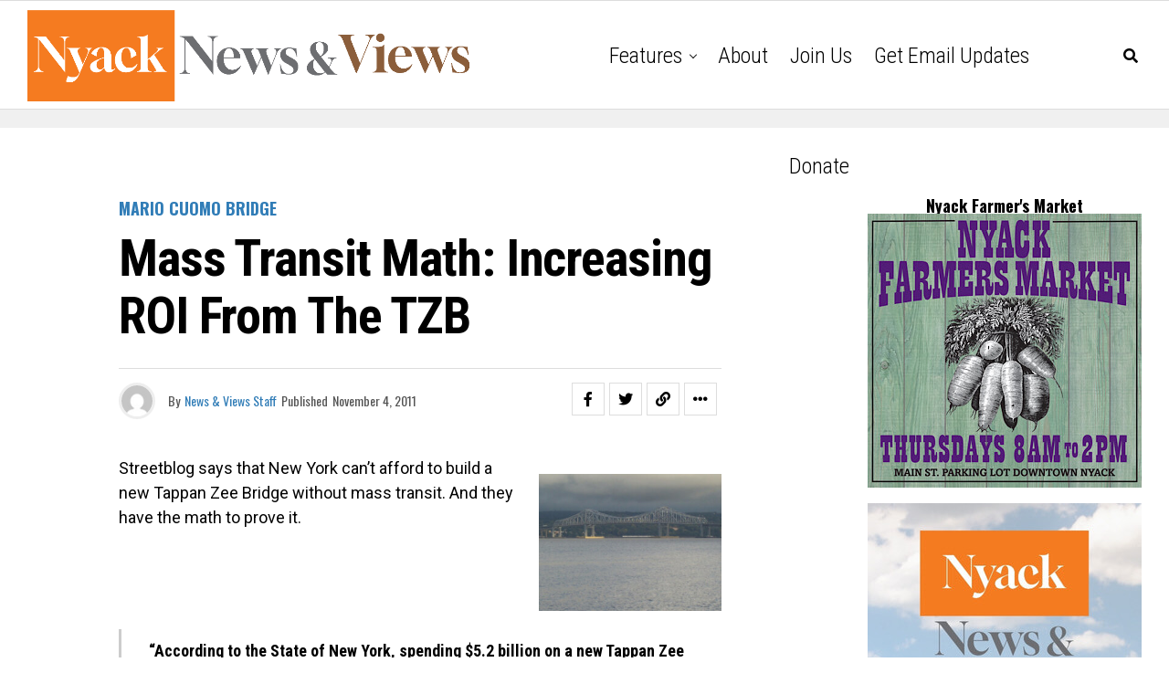

--- FILE ---
content_type: text/html; charset=UTF-8
request_url: https://nyacknewsandviews.com/blog/2011/11/roitzb_masstransitmath/
body_size: 16483
content:
<!DOCTYPE html>
<html lang="en-US">
<head>
<meta charset="UTF-8" >
<meta name="viewport" id="viewport" content="width=device-width, initial-scale=1.0, maximum-scale=5.0, minimum-scale=1.0, user-scalable=yes" />
<meta name='robots' content='index, follow, max-image-preview:large, max-snippet:-1, max-video-preview:-1' />

	<!-- This site is optimized with the Yoast SEO plugin v24.5 - https://yoast.com/wordpress/plugins/seo/ -->
	<title>Mass Transit Math: Increasing ROI From the TZB - Nyack News &amp; Views</title>
	<link rel="canonical" href="https://nyacknewsandviews.com/blog/2011/11/roitzb_masstransitmath/" />
	<meta property="og:locale" content="en_US" />
	<meta property="og:type" content="article" />
	<meta property="og:title" content="Mass Transit Math: Increasing ROI From the TZB - Nyack News &amp; Views" />
	<meta property="og:description" content="Streetblog says that New York can&#8217;t afford to build a new Tappan Zee Bridge without mass transit. And they have the math to prove it. &#8220;According to the State of New York, spending $5.2 billion on a new Tappan Zee Bridge is affordable, but spending another $1 billion for a 30-mile bus rapid transit corridor [&hellip;]" />
	<meta property="og:url" content="https://nyacknewsandviews.com/blog/2011/11/roitzb_masstransitmath/" />
	<meta property="og:site_name" content="Nyack News &amp; Views" />
	<meta property="article:published_time" content="2011-11-04T04:07:30+00:00" />
	<meta property="og:image" content="https://nyacknewsandviews.com/wp-content/uploads/2008/11/tzb_1.jpg" />
	<meta property="og:image:width" content="2304" />
	<meta property="og:image:height" content="1728" />
	<meta property="og:image:type" content="image/jpeg" />
	<meta name="author" content="News &amp; Views Staff" />
	<meta name="twitter:card" content="summary_large_image" />
	<meta name="twitter:label1" content="Written by" />
	<meta name="twitter:data1" content="News &amp; Views Staff" />
	<meta name="twitter:label2" content="Est. reading time" />
	<meta name="twitter:data2" content="1 minute" />
	<script type="application/ld+json" class="yoast-schema-graph">{"@context":"https://schema.org","@graph":[{"@type":"WebPage","@id":"https://nyacknewsandviews.com/blog/2011/11/roitzb_masstransitmath/","url":"https://nyacknewsandviews.com/blog/2011/11/roitzb_masstransitmath/","name":"Mass Transit Math: Increasing ROI From the TZB - Nyack News &amp; Views","isPartOf":{"@id":"https://nyacknewsandviews.com/#website"},"primaryImageOfPage":{"@id":"https://nyacknewsandviews.com/blog/2011/11/roitzb_masstransitmath/#primaryimage"},"image":{"@id":"https://nyacknewsandviews.com/blog/2011/11/roitzb_masstransitmath/#primaryimage"},"thumbnailUrl":"https://nyacknewsandviews.com/wp-content/uploads/2008/11/tzb_1.jpg","datePublished":"2011-11-04T04:07:30+00:00","author":{"@id":"https://nyacknewsandviews.com/#/schema/person/3261a20073bc00eaf6c81b9f90a7ae30"},"breadcrumb":{"@id":"https://nyacknewsandviews.com/blog/2011/11/roitzb_masstransitmath/#breadcrumb"},"inLanguage":"en-US","potentialAction":[{"@type":"ReadAction","target":["https://nyacknewsandviews.com/blog/2011/11/roitzb_masstransitmath/"]}]},{"@type":"ImageObject","inLanguage":"en-US","@id":"https://nyacknewsandviews.com/blog/2011/11/roitzb_masstransitmath/#primaryimage","url":"https://nyacknewsandviews.com/wp-content/uploads/2008/11/tzb_1.jpg","contentUrl":"https://nyacknewsandviews.com/wp-content/uploads/2008/11/tzb_1.jpg","width":"2304","height":"1728"},{"@type":"BreadcrumbList","@id":"https://nyacknewsandviews.com/blog/2011/11/roitzb_masstransitmath/#breadcrumb","itemListElement":[{"@type":"ListItem","position":1,"name":"Home","item":"https://nyacknewsandviews.com/"},{"@type":"ListItem","position":2,"name":"Mass Transit Math: Increasing ROI From the TZB"}]},{"@type":"WebSite","@id":"https://nyacknewsandviews.com/#website","url":"https://nyacknewsandviews.com/","name":"Nyack News &amp; Views","description":"Your source for news, history, and culture in the Nyacks and beyond","potentialAction":[{"@type":"SearchAction","target":{"@type":"EntryPoint","urlTemplate":"https://nyacknewsandviews.com/?s={search_term_string}"},"query-input":{"@type":"PropertyValueSpecification","valueRequired":true,"valueName":"search_term_string"}}],"inLanguage":"en-US"},{"@type":"Person","@id":"https://nyacknewsandviews.com/#/schema/person/3261a20073bc00eaf6c81b9f90a7ae30","name":"News &amp; Views Staff","image":{"@type":"ImageObject","inLanguage":"en-US","@id":"https://nyacknewsandviews.com/#/schema/person/image/","url":"https://secure.gravatar.com/avatar/55c36de64997565de33e9575cd8e628a?s=96&d=mm&r=g","contentUrl":"https://secure.gravatar.com/avatar/55c36de64997565de33e9575cd8e628a?s=96&d=mm&r=g","caption":"News &amp; Views Staff"},"url":"https://nyacknewsandviews.com/blog/author/mattkelley/"}]}</script>
	<!-- / Yoast SEO plugin. -->


<link rel='dns-prefetch' href='//www.googletagmanager.com' />
<link rel='dns-prefetch' href='//stats.wp.com' />
<link rel='dns-prefetch' href='//ajax.googleapis.com' />
<link rel='dns-prefetch' href='//fonts.googleapis.com' />
<link rel='dns-prefetch' href='//pagead2.googlesyndication.com' />
<link rel="alternate" type="application/rss+xml" title="Nyack News &amp; Views &raquo; Feed" href="https://nyacknewsandviews.com/feed/" />
<link rel="alternate" type="application/rss+xml" title="Nyack News &amp; Views &raquo; Comments Feed" href="https://nyacknewsandviews.com/comments/feed/" />
		<!-- This site uses the Google Analytics by MonsterInsights plugin v9.10.1 - Using Analytics tracking - https://www.monsterinsights.com/ -->
		<!-- Note: MonsterInsights is not currently configured on this site. The site owner needs to authenticate with Google Analytics in the MonsterInsights settings panel. -->
					<!-- No tracking code set -->
				<!-- / Google Analytics by MonsterInsights -->
		<script type="text/javascript">
/* <![CDATA[ */
window._wpemojiSettings = {"baseUrl":"https:\/\/s.w.org\/images\/core\/emoji\/15.0.3\/72x72\/","ext":".png","svgUrl":"https:\/\/s.w.org\/images\/core\/emoji\/15.0.3\/svg\/","svgExt":".svg","source":{"concatemoji":"https:\/\/nyacknewsandviews.com\/wp-includes\/js\/wp-emoji-release.min.js?ver=6.5.7"}};
/*! This file is auto-generated */
!function(i,n){var o,s,e;function c(e){try{var t={supportTests:e,timestamp:(new Date).valueOf()};sessionStorage.setItem(o,JSON.stringify(t))}catch(e){}}function p(e,t,n){e.clearRect(0,0,e.canvas.width,e.canvas.height),e.fillText(t,0,0);var t=new Uint32Array(e.getImageData(0,0,e.canvas.width,e.canvas.height).data),r=(e.clearRect(0,0,e.canvas.width,e.canvas.height),e.fillText(n,0,0),new Uint32Array(e.getImageData(0,0,e.canvas.width,e.canvas.height).data));return t.every(function(e,t){return e===r[t]})}function u(e,t,n){switch(t){case"flag":return n(e,"\ud83c\udff3\ufe0f\u200d\u26a7\ufe0f","\ud83c\udff3\ufe0f\u200b\u26a7\ufe0f")?!1:!n(e,"\ud83c\uddfa\ud83c\uddf3","\ud83c\uddfa\u200b\ud83c\uddf3")&&!n(e,"\ud83c\udff4\udb40\udc67\udb40\udc62\udb40\udc65\udb40\udc6e\udb40\udc67\udb40\udc7f","\ud83c\udff4\u200b\udb40\udc67\u200b\udb40\udc62\u200b\udb40\udc65\u200b\udb40\udc6e\u200b\udb40\udc67\u200b\udb40\udc7f");case"emoji":return!n(e,"\ud83d\udc26\u200d\u2b1b","\ud83d\udc26\u200b\u2b1b")}return!1}function f(e,t,n){var r="undefined"!=typeof WorkerGlobalScope&&self instanceof WorkerGlobalScope?new OffscreenCanvas(300,150):i.createElement("canvas"),a=r.getContext("2d",{willReadFrequently:!0}),o=(a.textBaseline="top",a.font="600 32px Arial",{});return e.forEach(function(e){o[e]=t(a,e,n)}),o}function t(e){var t=i.createElement("script");t.src=e,t.defer=!0,i.head.appendChild(t)}"undefined"!=typeof Promise&&(o="wpEmojiSettingsSupports",s=["flag","emoji"],n.supports={everything:!0,everythingExceptFlag:!0},e=new Promise(function(e){i.addEventListener("DOMContentLoaded",e,{once:!0})}),new Promise(function(t){var n=function(){try{var e=JSON.parse(sessionStorage.getItem(o));if("object"==typeof e&&"number"==typeof e.timestamp&&(new Date).valueOf()<e.timestamp+604800&&"object"==typeof e.supportTests)return e.supportTests}catch(e){}return null}();if(!n){if("undefined"!=typeof Worker&&"undefined"!=typeof OffscreenCanvas&&"undefined"!=typeof URL&&URL.createObjectURL&&"undefined"!=typeof Blob)try{var e="postMessage("+f.toString()+"("+[JSON.stringify(s),u.toString(),p.toString()].join(",")+"));",r=new Blob([e],{type:"text/javascript"}),a=new Worker(URL.createObjectURL(r),{name:"wpTestEmojiSupports"});return void(a.onmessage=function(e){c(n=e.data),a.terminate(),t(n)})}catch(e){}c(n=f(s,u,p))}t(n)}).then(function(e){for(var t in e)n.supports[t]=e[t],n.supports.everything=n.supports.everything&&n.supports[t],"flag"!==t&&(n.supports.everythingExceptFlag=n.supports.everythingExceptFlag&&n.supports[t]);n.supports.everythingExceptFlag=n.supports.everythingExceptFlag&&!n.supports.flag,n.DOMReady=!1,n.readyCallback=function(){n.DOMReady=!0}}).then(function(){return e}).then(function(){var e;n.supports.everything||(n.readyCallback(),(e=n.source||{}).concatemoji?t(e.concatemoji):e.wpemoji&&e.twemoji&&(t(e.twemoji),t(e.wpemoji)))}))}((window,document),window._wpemojiSettings);
/* ]]> */
</script>
<style id='wp-emoji-styles-inline-css' type='text/css'>

	img.wp-smiley, img.emoji {
		display: inline !important;
		border: none !important;
		box-shadow: none !important;
		height: 1em !important;
		width: 1em !important;
		margin: 0 0.07em !important;
		vertical-align: -0.1em !important;
		background: none !important;
		padding: 0 !important;
	}
</style>
<link rel='stylesheet' id='wp-block-library-css' href='https://nyacknewsandviews.com/wp-includes/css/dist/block-library/style.min.css?ver=6.5.7' type='text/css' media='all' />
<link rel='stylesheet' id='mediaelement-css' href='https://nyacknewsandviews.com/wp-includes/js/mediaelement/mediaelementplayer-legacy.min.css?ver=4.2.17' type='text/css' media='all' />
<link rel='stylesheet' id='wp-mediaelement-css' href='https://nyacknewsandviews.com/wp-includes/js/mediaelement/wp-mediaelement.min.css?ver=6.5.7' type='text/css' media='all' />
<style id='jetpack-sharing-buttons-style-inline-css' type='text/css'>
.jetpack-sharing-buttons__services-list{display:flex;flex-direction:row;flex-wrap:wrap;gap:0;list-style-type:none;margin:5px;padding:0}.jetpack-sharing-buttons__services-list.has-small-icon-size{font-size:12px}.jetpack-sharing-buttons__services-list.has-normal-icon-size{font-size:16px}.jetpack-sharing-buttons__services-list.has-large-icon-size{font-size:24px}.jetpack-sharing-buttons__services-list.has-huge-icon-size{font-size:36px}@media print{.jetpack-sharing-buttons__services-list{display:none!important}}.editor-styles-wrapper .wp-block-jetpack-sharing-buttons{gap:0;padding-inline-start:0}ul.jetpack-sharing-buttons__services-list.has-background{padding:1.25em 2.375em}
</style>
<style id='classic-theme-styles-inline-css' type='text/css'>
/*! This file is auto-generated */
.wp-block-button__link{color:#fff;background-color:#32373c;border-radius:9999px;box-shadow:none;text-decoration:none;padding:calc(.667em + 2px) calc(1.333em + 2px);font-size:1.125em}.wp-block-file__button{background:#32373c;color:#fff;text-decoration:none}
</style>
<style id='global-styles-inline-css' type='text/css'>
body{--wp--preset--color--black: #000000;--wp--preset--color--cyan-bluish-gray: #abb8c3;--wp--preset--color--white: #ffffff;--wp--preset--color--pale-pink: #f78da7;--wp--preset--color--vivid-red: #cf2e2e;--wp--preset--color--luminous-vivid-orange: #ff6900;--wp--preset--color--luminous-vivid-amber: #fcb900;--wp--preset--color--light-green-cyan: #7bdcb5;--wp--preset--color--vivid-green-cyan: #00d084;--wp--preset--color--pale-cyan-blue: #8ed1fc;--wp--preset--color--vivid-cyan-blue: #0693e3;--wp--preset--color--vivid-purple: #9b51e0;--wp--preset--gradient--vivid-cyan-blue-to-vivid-purple: linear-gradient(135deg,rgba(6,147,227,1) 0%,rgb(155,81,224) 100%);--wp--preset--gradient--light-green-cyan-to-vivid-green-cyan: linear-gradient(135deg,rgb(122,220,180) 0%,rgb(0,208,130) 100%);--wp--preset--gradient--luminous-vivid-amber-to-luminous-vivid-orange: linear-gradient(135deg,rgba(252,185,0,1) 0%,rgba(255,105,0,1) 100%);--wp--preset--gradient--luminous-vivid-orange-to-vivid-red: linear-gradient(135deg,rgba(255,105,0,1) 0%,rgb(207,46,46) 100%);--wp--preset--gradient--very-light-gray-to-cyan-bluish-gray: linear-gradient(135deg,rgb(238,238,238) 0%,rgb(169,184,195) 100%);--wp--preset--gradient--cool-to-warm-spectrum: linear-gradient(135deg,rgb(74,234,220) 0%,rgb(151,120,209) 20%,rgb(207,42,186) 40%,rgb(238,44,130) 60%,rgb(251,105,98) 80%,rgb(254,248,76) 100%);--wp--preset--gradient--blush-light-purple: linear-gradient(135deg,rgb(255,206,236) 0%,rgb(152,150,240) 100%);--wp--preset--gradient--blush-bordeaux: linear-gradient(135deg,rgb(254,205,165) 0%,rgb(254,45,45) 50%,rgb(107,0,62) 100%);--wp--preset--gradient--luminous-dusk: linear-gradient(135deg,rgb(255,203,112) 0%,rgb(199,81,192) 50%,rgb(65,88,208) 100%);--wp--preset--gradient--pale-ocean: linear-gradient(135deg,rgb(255,245,203) 0%,rgb(182,227,212) 50%,rgb(51,167,181) 100%);--wp--preset--gradient--electric-grass: linear-gradient(135deg,rgb(202,248,128) 0%,rgb(113,206,126) 100%);--wp--preset--gradient--midnight: linear-gradient(135deg,rgb(2,3,129) 0%,rgb(40,116,252) 100%);--wp--preset--font-size--small: 13px;--wp--preset--font-size--medium: 20px;--wp--preset--font-size--large: 36px;--wp--preset--font-size--x-large: 42px;--wp--preset--spacing--20: 0.44rem;--wp--preset--spacing--30: 0.67rem;--wp--preset--spacing--40: 1rem;--wp--preset--spacing--50: 1.5rem;--wp--preset--spacing--60: 2.25rem;--wp--preset--spacing--70: 3.38rem;--wp--preset--spacing--80: 5.06rem;--wp--preset--shadow--natural: 6px 6px 9px rgba(0, 0, 0, 0.2);--wp--preset--shadow--deep: 12px 12px 50px rgba(0, 0, 0, 0.4);--wp--preset--shadow--sharp: 6px 6px 0px rgba(0, 0, 0, 0.2);--wp--preset--shadow--outlined: 6px 6px 0px -3px rgba(255, 255, 255, 1), 6px 6px rgba(0, 0, 0, 1);--wp--preset--shadow--crisp: 6px 6px 0px rgba(0, 0, 0, 1);}:where(.is-layout-flex){gap: 0.5em;}:where(.is-layout-grid){gap: 0.5em;}body .is-layout-flex{display: flex;}body .is-layout-flex{flex-wrap: wrap;align-items: center;}body .is-layout-flex > *{margin: 0;}body .is-layout-grid{display: grid;}body .is-layout-grid > *{margin: 0;}:where(.wp-block-columns.is-layout-flex){gap: 2em;}:where(.wp-block-columns.is-layout-grid){gap: 2em;}:where(.wp-block-post-template.is-layout-flex){gap: 1.25em;}:where(.wp-block-post-template.is-layout-grid){gap: 1.25em;}.has-black-color{color: var(--wp--preset--color--black) !important;}.has-cyan-bluish-gray-color{color: var(--wp--preset--color--cyan-bluish-gray) !important;}.has-white-color{color: var(--wp--preset--color--white) !important;}.has-pale-pink-color{color: var(--wp--preset--color--pale-pink) !important;}.has-vivid-red-color{color: var(--wp--preset--color--vivid-red) !important;}.has-luminous-vivid-orange-color{color: var(--wp--preset--color--luminous-vivid-orange) !important;}.has-luminous-vivid-amber-color{color: var(--wp--preset--color--luminous-vivid-amber) !important;}.has-light-green-cyan-color{color: var(--wp--preset--color--light-green-cyan) !important;}.has-vivid-green-cyan-color{color: var(--wp--preset--color--vivid-green-cyan) !important;}.has-pale-cyan-blue-color{color: var(--wp--preset--color--pale-cyan-blue) !important;}.has-vivid-cyan-blue-color{color: var(--wp--preset--color--vivid-cyan-blue) !important;}.has-vivid-purple-color{color: var(--wp--preset--color--vivid-purple) !important;}.has-black-background-color{background-color: var(--wp--preset--color--black) !important;}.has-cyan-bluish-gray-background-color{background-color: var(--wp--preset--color--cyan-bluish-gray) !important;}.has-white-background-color{background-color: var(--wp--preset--color--white) !important;}.has-pale-pink-background-color{background-color: var(--wp--preset--color--pale-pink) !important;}.has-vivid-red-background-color{background-color: var(--wp--preset--color--vivid-red) !important;}.has-luminous-vivid-orange-background-color{background-color: var(--wp--preset--color--luminous-vivid-orange) !important;}.has-luminous-vivid-amber-background-color{background-color: var(--wp--preset--color--luminous-vivid-amber) !important;}.has-light-green-cyan-background-color{background-color: var(--wp--preset--color--light-green-cyan) !important;}.has-vivid-green-cyan-background-color{background-color: var(--wp--preset--color--vivid-green-cyan) !important;}.has-pale-cyan-blue-background-color{background-color: var(--wp--preset--color--pale-cyan-blue) !important;}.has-vivid-cyan-blue-background-color{background-color: var(--wp--preset--color--vivid-cyan-blue) !important;}.has-vivid-purple-background-color{background-color: var(--wp--preset--color--vivid-purple) !important;}.has-black-border-color{border-color: var(--wp--preset--color--black) !important;}.has-cyan-bluish-gray-border-color{border-color: var(--wp--preset--color--cyan-bluish-gray) !important;}.has-white-border-color{border-color: var(--wp--preset--color--white) !important;}.has-pale-pink-border-color{border-color: var(--wp--preset--color--pale-pink) !important;}.has-vivid-red-border-color{border-color: var(--wp--preset--color--vivid-red) !important;}.has-luminous-vivid-orange-border-color{border-color: var(--wp--preset--color--luminous-vivid-orange) !important;}.has-luminous-vivid-amber-border-color{border-color: var(--wp--preset--color--luminous-vivid-amber) !important;}.has-light-green-cyan-border-color{border-color: var(--wp--preset--color--light-green-cyan) !important;}.has-vivid-green-cyan-border-color{border-color: var(--wp--preset--color--vivid-green-cyan) !important;}.has-pale-cyan-blue-border-color{border-color: var(--wp--preset--color--pale-cyan-blue) !important;}.has-vivid-cyan-blue-border-color{border-color: var(--wp--preset--color--vivid-cyan-blue) !important;}.has-vivid-purple-border-color{border-color: var(--wp--preset--color--vivid-purple) !important;}.has-vivid-cyan-blue-to-vivid-purple-gradient-background{background: var(--wp--preset--gradient--vivid-cyan-blue-to-vivid-purple) !important;}.has-light-green-cyan-to-vivid-green-cyan-gradient-background{background: var(--wp--preset--gradient--light-green-cyan-to-vivid-green-cyan) !important;}.has-luminous-vivid-amber-to-luminous-vivid-orange-gradient-background{background: var(--wp--preset--gradient--luminous-vivid-amber-to-luminous-vivid-orange) !important;}.has-luminous-vivid-orange-to-vivid-red-gradient-background{background: var(--wp--preset--gradient--luminous-vivid-orange-to-vivid-red) !important;}.has-very-light-gray-to-cyan-bluish-gray-gradient-background{background: var(--wp--preset--gradient--very-light-gray-to-cyan-bluish-gray) !important;}.has-cool-to-warm-spectrum-gradient-background{background: var(--wp--preset--gradient--cool-to-warm-spectrum) !important;}.has-blush-light-purple-gradient-background{background: var(--wp--preset--gradient--blush-light-purple) !important;}.has-blush-bordeaux-gradient-background{background: var(--wp--preset--gradient--blush-bordeaux) !important;}.has-luminous-dusk-gradient-background{background: var(--wp--preset--gradient--luminous-dusk) !important;}.has-pale-ocean-gradient-background{background: var(--wp--preset--gradient--pale-ocean) !important;}.has-electric-grass-gradient-background{background: var(--wp--preset--gradient--electric-grass) !important;}.has-midnight-gradient-background{background: var(--wp--preset--gradient--midnight) !important;}.has-small-font-size{font-size: var(--wp--preset--font-size--small) !important;}.has-medium-font-size{font-size: var(--wp--preset--font-size--medium) !important;}.has-large-font-size{font-size: var(--wp--preset--font-size--large) !important;}.has-x-large-font-size{font-size: var(--wp--preset--font-size--x-large) !important;}
.wp-block-navigation a:where(:not(.wp-element-button)){color: inherit;}
:where(.wp-block-post-template.is-layout-flex){gap: 1.25em;}:where(.wp-block-post-template.is-layout-grid){gap: 1.25em;}
:where(.wp-block-columns.is-layout-flex){gap: 2em;}:where(.wp-block-columns.is-layout-grid){gap: 2em;}
.wp-block-pullquote{font-size: 1.5em;line-height: 1.6;}
</style>
<link rel='stylesheet' id='ql-jquery-ui-css' href='//ajax.googleapis.com/ajax/libs/jqueryui/1.12.1/themes/smoothness/jquery-ui.css?ver=6.5.7' type='text/css' media='all' />
<link rel='stylesheet' id='theiaPostSlider-css' href='https://nyacknewsandviews.com/wp-content/plugins/theia-post-slider/css/font-theme.css?ver=1.15.1' type='text/css' media='all' />
<style id='theiaPostSlider-inline-css' type='text/css'>


				.theiaPostSlider_nav.fontTheme ._title,
				.theiaPostSlider_nav.fontTheme ._text {
					line-height: 48px;
				}
	
				.theiaPostSlider_nav.fontTheme ._button {
					color: #f08100;
				}
	
				.theiaPostSlider_nav.fontTheme ._button ._2 span {
					font-size: 48px;
					line-height: 48px;
				}
	
				.theiaPostSlider_nav.fontTheme ._button:hover,
				.theiaPostSlider_nav.fontTheme ._button:focus {
					color: #ffa338;
				}
	
				.theiaPostSlider_nav.fontTheme ._disabled {
					color: #777777 !important;
				}
			
</style>
<link rel='stylesheet' id='theiaPostSlider-font-css' href='https://nyacknewsandviews.com/wp-content/plugins/theia-post-slider/fonts/style.css?ver=1.15.1' type='text/css' media='all' />
<link rel='stylesheet' id='zox-custom-style-css' href='https://nyacknewsandviews.com/wp-content/themes/zoxpress/style.css?ver=6.5.7' type='text/css' media='all' />
<style id='zox-custom-style-inline-css' type='text/css'>


	a,
	a:visited,
	a:hover h2.zox-s-title1,
	a:hover h2.zox-s-title1-feat,
	a:hover h2.zox-s-title2,
	a:hover h2.zox-s-title3,
	.zox-post-body p a,
	h3.zox-post-cat a,
	.sp-template a,
	.sp-data-table a,
	span.zox-author-name a,
	a:hover h2.zox-authors-latest,
	span.zox-authors-name a:hover,
	#zox-side-wrap a:hover {
		color: #317db7;
	}

	.zox-s8 a:hover h2.zox-s-title1,
	.zox-s8 a:hover h2.zox-s-title1-feat,
	.zox-s8 a:hover h2.zox-s-title2,
	.zox-s8 a:hover h2.zox-s-title3 {
		box-shadow: 15px 0 0 #fff, -10px 0 0 #fff;
		color: #317db7;
	}

	.woocommerce-message:before,
	.woocommerce-info:before,
	.woocommerce-message:before,
	.woocommerce .star-rating span:before,
	span.zox-s-cat,
	h3.zox-post-cat a,
	.zox-s6 span.zox-s-cat,
	.zox-s8 span.zox-s-cat,
	.zox-widget-side-trend-wrap .zox-art-text:before {
		color: #317db7;
	}

	.zox-widget-bgp,
	.zox-widget-bgp.zox-widget-txtw .zox-art-wrap,
	.zox-widget-bgp.zox-widget-txtw .zox-widget-featl-sub .zox-art-wrap,
	.zox-s4 .zox-widget-bgp span.zox-s-cat,
	.woocommerce span.onsale,
	.zox-s7 .zox-byline-wrap:before,
	.zox-s3 span.zox-s-cat,
	.zox-o1 span.zox-s-cat,
	.zox-s3 .zox-widget-side-trend-wrap .zox-art-text:before,
	.sp-table-caption,
	#zox-search-form #zox-search-submit,
	#zox-search-form2 #zox-search-submit2,
	.pagination .current,
	.pagination a:hover,
	.zox-o6 span.zox-s-cat {
		background: #317db7;
	}

	.woocommerce .widget_price_filter .ui-slider .ui-slider-handle,
	.woocommerce #respond input#submit.alt,
	.woocommerce a.button.alt,
	.woocommerce button.button.alt,
	.woocommerce input.button.alt,
	.woocommerce #respond input#submit.alt:hover,
	.woocommerce a.button.alt:hover,
	.woocommerce button.button.alt:hover,
	.woocommerce input.button.alt:hover {
		background-color: #317db7;
	}

	.woocommerce-error,
	.woocommerce-info,
	.woocommerce-message {
		border-top-color: #317db7;
	}

	.zox-feat-ent1-left,
	.zox-ent1 .zox-side-widget {
		border-top: 2px solid #317db7;
	}

	.zox-feat-ent3-main-wrap h2.zox-s-title2 {
		background-color: #317db7;
		box-shadow: 15px 0 0 #317db7, -10px 0 0 #317db7;
	}

	.zox-widget-side-trend-wrap .zox-art-text:before,
	.pagination .current,
	.pagination a:hover {
		border: 1px solid #317db7;
	}

	.zox-post-type {
		border: 3px solid #317db7;
	}
	.zox-net1 .zox-post-type,
	.zox-net2 .zox-post-type {
		background: #317db7;
	}
	.zox-widget-featl-sub .zox-post-type {
		border: 2px solid #317db7;
	}

	@media screen and (max-width: 479px) {
	.zox-net1.zox-s4 .zox-widget-bgp .zox-art-main span.zox-s-cat {
		background: #317db7 !important;
	}
	}

	.zox-o3 h3.zox-s-cat {
		background: #0e56a3;
	}

	.zox-widget-bgs,
	.zox-widget-bgs.zox-widget-txtw .zox-art-wrap,
	.zox-widget-bgs.zox-widget-txtw .zox-widget-featl-sub .zox-art-wrap,
	.zox-s4 .zox-widget-bgs span.zox-s-cat {
		background: #0e56a3;
	}

	#zox-top-head-wrap {
		background: #000000;
	}

	span.zox-top-soc-but,
	.zox-top-nav-menu ul li a,
	span.zox-woo-cart-icon {
		color: #317db7;
	}

	span.zox-woo-cart-num {
		background: #317db7;
	}

	.zox-top-nav-menu ul li:hover a {
		color: #ed1c24;
	}

	#zox-top-head-wrap,
	#zox-top-head,
	#zox-top-head-left,
	#zox-top-head-mid,
	#zox-top-head-right,
	.zox-top-nav-menu ul {
		height: 66px;
	}

	#zox-top-head-mid img {
		max-height: calc(66px - 20px);
	}

	.zox-top-nav-menu ul li a {
		font-size: 18px;
	}

	#zox-bot-head-wrap,
	#zox-bot-head-wrap.zox-trans-bot.zox-fix-up,
	#zox-fly-wrap,
	#zox-bot-head-wrap.zox-trans-bot:hover {
		background-color: #ffffff;
		background-image: none;
	}

	.zox-nav-menu ul li a,
	span.zox-nav-search-but,
	span.zox-night,
	.zox-trans-bot.zox-fix-up .zox-nav-menu ul li a,
	.zox-trans-bot.zox-fix-up span.zox-nav-search-but,
	nav.zox-fly-nav-menu ul li a,
	span.zox-fly-soc-head,
	ul.zox-fly-soc-list li a,
	nav.zox-fly-nav-menu ul li.menu-item-has-children:after {
		color: #000000;
	}

	.zox-nav-menu ul li.menu-item-has-children a:after,
	.zox-nav-menu ul li.zox-mega-drop a:after {
		border-right: 1px solid #000000;
		border-bottom: 1px solid #000000;
	}

	.zox-fly-but-wrap span,
	.zox-trans-bot.zox-fix-up .zox-fly-but-wrap span {
		background: #000000;
	}

	.zox-nav-menu ul li:hover a,
	span.zox-nav-search-but:hover,
	span.zox-night:hover {
		color: #ed1c24;
	}

	.zox-fly-but-wrap:hover span {
		background: #ed1c24;
	}

	span.zox-widget-main-title {
		color: #111;
	}

	#zox-foot-wrap {
		background: #fff;
	}

	#zox-foot-wrap p {
		color: #aaa;
	}

	#zox-foot-wrap a {
		color: #828282;
	}

	ul.zox-foot-soc-list li a {
		border: 1px solid #828282;
	}

	span.zox-widget-side-title {
		color: #111;
	}

	span.zox-post-main-title {
		color: #111;
	}

	.zox-top-nav-menu ul li a {
		padding-top: calc((66px - 18px) / 2);
		padding-bottom: calc((66px - 18px) / 2);
	}

	#zox-bot-head-wrap,
	.zox-bot-head-menu,
	#zox-bot-head,
	#zox-bot-head-left,
	#zox-bot-head-right,
	#zox-bot-head-mid,
	.zox-bot-head-logo,
	.zox-bot-head-logo-main,
	.zox-nav-menu,
	.zox-nav-menu ul {
		height: 120px;
	}

	.zox-bot-head-logo img,
	.zox-bot-head-logo-main img {
		max-height: calc(120px - 20px);
	}

	.zox-nav-menu ul li ul.sub-menu,
	.zox-nav-menu ul li.menu-item-object-category .zox-mega-dropdown {
		top: 120px;
	}

	.zox-nav-menu ul li a {
		font-size: 24px;
	}

	.zox-nav-menu ul li a {
		padding-top: calc((120px - 24px) / 2);
		padding-bottom: calc((120px - 24px) / 2);
	}

	.zox-fix-up {
		top: -120px !important;
		-webkit-transform: translate3d(0,-120px,0) !important;
	   	   -moz-transform: translate3d(0,-120px,0) !important;
	    	-ms-transform: translate3d(0,-120px,0) !important;
	     	 -o-transform: translate3d(0,-120px,0) !important;
				transform: translate3d(0,-120px,0) !important;
	}

	.zox-fix {
		top: -120px;
		-webkit-transform: translate3d(0,120px,0) !important;
	   	   -moz-transform: translate3d(0,120px,0) !important;
	    	-ms-transform: translate3d(0,120px,0) !important;
	     	 -o-transform: translate3d(0,120px,0) !important;
				transform: translate3d(0,120px,0) !important;
	}

	.zox-fix-up .zox-nav-menu ul li a {
		padding-top: calc((60px - 24px) / 2);
		padding-bottom: calc((60px - 24px) / 2);
	}

	.zox-feat-ent1-grid,
	.zox-feat-ent2-bot,
	.zox-feat-net1-grid {
		grid-template-columns: auto 315px;
	}

	body,
	span.zox-s-cat,
	span.zox-ad-label,
	.woocommerce ul.product_list_widget li a,
	.woocommerce ul.product_list_widget span.product-title,
	.woocommerce #reviews #comments ol.commentlist li .comment-text p.meta,
	.woocommerce div.product p.price,
	.woocommerce div.product p.price ins,
	.woocommerce div.product p.price del,
	.woocommerce ul.products li.product .price del,
	.woocommerce ul.products li.product .price ins,
	.woocommerce ul.products li.product .price,
	.woocommerce #respond input#submit,
	.woocommerce a.button,
	.woocommerce button.button,
	.woocommerce input.button,
	.woocommerce .widget_price_filter .price_slider_amount .button,
	.woocommerce span.onsale,
	.woocommerce-review-link,
	#woo-content p.woocommerce-result-count,
	.woocommerce div.product .woocommerce-tabs ul.tabs li a,
	.woocommerce .woocommerce-breadcrumb,
	.woocommerce #respond input#submit.alt,
	.woocommerce a.button.alt,
	.woocommerce button.button.alt,
	.woocommerce input.button.alt,
	.zox-post-tags-header,
	.zox-post-tags a {
		font-family: 'Roboto', sans-serif;
		font-weight: 400;
		text-transform: None;
	}

	#zox-woo-side-wrap span.zox-widget-side-title,
	span.zox-authors-name a,
	h1.zox-author-top-head {
		font-family: 'Roboto', sans-serif;
	}

	p.zox-s-graph,
	span.zox-post-excerpt p,
	.zox-post-body p,
	#woo-content p,
	#zox-404 p,
	.zox-post-body ul li,
	.zox-post-body ol li,
	.zox-author-box-text p {
		font-family: 'Roboto', sans-serif;
		font-weight: 400;
		text-transform: None;
	}

	.zox-nav-menu ul li a,
	.zox-top-nav-menu ul li a,
	nav.zox-fly-nav-menu ul li a {
		font-family: 'Roboto Condensed', sans-serif;
		font-weight: 300;
		text-transform: Capitalize;
	}

	.zox-nav-menu ul li ul.zox-mega-list li a,
	.zox-nav-menu ul li ul.zox-mega-list li a p {
		font-family: 'Roboto Condensed', sans-serif;
	}

	h2.zox-s-title1,
	h2.zox-s-title1-feat,
	.woocommerce div.product .product_title,
	.woocommerce .related h2,
	#woo-content .summary p.price,
	.woocommerce div.product .woocommerce-tabs .panel h2,
	#zox-404 h1,
	h1.zox-post-title,
	.zox-widget-side-trend-wrap .zox-art-text:before,
	.zox-post-body blockquote p,
	.zox-post-body .wp-block-pullquote blockquote p,
	.zox-post-body h1,
	.zox-post-body h2,
	.zox-post-body h3,
	.zox-post-body h4,
	.zox-post-body h5,
	.zox-post-body h6,
	.comment-inner h1,
	.comment-inner h2,
	.comment-inner h3,
	.comment-inner h4,
	.comment-inner h5,
	.comment-inner h6,
	span.zox-author-box-name a {
		font-family: 'Roboto Condensed', sans-serif;
		font-weight: 700;
		text-transform: Capitalize;
	}

	span.zox-widget-main-title {
		font-family: 'IM Fell French Canon', sans-serif;
		font-weight: 400;
		text-transform: Capitalize;
	}

	span.zox-widget-side-title {
		font-family: 'IM Fell French Canon', sans-serif;
		font-weight: 400;
		text-transform: Capitalize;
	}

	span.zox-post-main-title {
		font-family: 'Roboto', sans-serif;
		font-weight: 900;
		text-transform: Capitalize;
	}

	h2.zox-s-title2,
	h2.zox-s-title3,
	span.zox-woo-cart-num,
	p.zox-search-p,
	.alp-related-posts .current .post-title,
	.alp-related-posts-wrapper .alp-related-post .post-title,
	.zox-widget-txtw span.zox-widget-main-title {
		font-family: 'Roboto Condensed', sans-serif;
		font-weight: 700;
		text-transform: Capitalize;
	}

	.zox-post-width {
		margin: 0 auto;
		max-width: calc(1240px + 60px);
	}


	

		body,
		.zox-widget-side-trend-wrap .zox-art-text:before {
			background: #fff;
			font-family: 'Oswald', sans-serif;
		}
		.zox-top-nav-menu ul li a {
			font-family: 'Oswald', sans-serif;
			font-weight: 500;
			text-transform: uppercase;
		}
		.zox-nav-menu ul {
			height: auto;
		}
		.zox-nav-menu ul {
			float: left;
		}
		.zox-fix-up .zox-nav-menu ul,
		.zox-fix-up span.zox-nav-search-but {
			margin: 0;
		}
		.zox-nav-menu ul li ul.zox-mega-list li a,
		.zox-nav-menu ul li ul.zox-mega-list li a p {
			font-weight: 600;
			text-transform: capitalize;
		}
		.zox-fix-up #zox-bot-head-right,
		.zox-fix-up span.zox-nav-search-but {
			align-content: center;
		}
		span.zox-s-cat {
			font-weight: 700;
			text-transform: uppercase;
		}
		h2.zox-s-title3 {
			font-family: 'Oswald', sans-serif;
			font-weight: 700;
		}
		.zox-nav-menu ul li ul.zox-mega-list li a,
		.zox-nav-menu ul li ul.zox-mega-list li a p {
			font-size: 1rem;
		}
		p.zox-s-graph {
			font-style: italic;
		}
		.zox-byline-wrap span,
		span.zox-widget-home-title {
			font-family: 'Oswald', sans-serif;
			text-transform: uppercase;
		}
		.zox-net3 span.zox-widget-home-title {
			color: #ec2b8c;
		}
		.zox-widget-side-trend-wrap .zox-art-text:before {
			color: #ddd;
		}
			

			.zox-head-width {
				margin: 0 auto;
				max-width: none;
			}
			.zox-nav-menu ul li.zox-mega-drop .zox-mega-dropdown {
				left: calc(((100vw - 100%) /2) * -1);
			}
				

			#zox-home-main-wrap {
				margin: 0 auto;
				padding: 0 30px;
				max-width: calc(1503px + 60px);
			}
			.zox-body-width,
			.zox-widget-feat-wrap.zox-o1 .zox-art-text-cont,
			.zox-widget-feat-wrap.zox-o4 .zox-art-text-cont,
			.zox-widget-feat-main.zox-o1 .zox-art-text-cont,
			.zox-widget-feat-main.zox-o4 .zox-art-text-cont {
				margin: 0 auto;
				max-width: none;
			}
				

		#zox-bot-head-mid {
			display: grid;
			grid-column-gap: 20px;
			grid-template-columns: auto auto;
			justify-content: space-between;
			position: relative;
		}
		.zox-bot-head-logo {
			position: relative;
				top: auto;
				left: auto;
		}
			

			@media screen and (min-width: 1024px) {
				#zox-bot-head-left {
					display: none;
				}
				#zox-bot-head {
					grid-template-columns: auto 60px;
				}
			}
			@media screen and (max-width: 1023px) {
				#zox-bot-head-left {
					display: grid;
				}
			}
				

	#zox-bot-head-wrap {
		border-top: 1px solid #ddd;
		border-bottom: 1px solid #ddd;
	}
		

	.zox-fix-up {
		-webkit-box-shadow: 0 0.5rem 1rem 0 rgba(21,21,30,0.08);
		   -moz-box-shadow: 0 0.5rem 1rem 0 rgba(21,21,30,0.08);
			-ms-box-shadow: 0 0.5rem 1rem 0 rgba(21,21,30,0.08);
			 -o-box-shadow: 0 0.5rem 1rem 0 rgba(21,21,30,0.08);
				box-shadow: 0 0.5rem 1rem 0 rgba(21,21,30,0.08);
	}
		

				.zox-feat-ent1-grid,
				.zox-feat-net1-grid {
					grid-template-columns: calc(100% - 320px) 300px;
					}
				.zox-post-main-wrap {
					grid-template-columns: calc(100% - 360px) 300px;
				}
				#zox-home-body-wrap {
					grid-template-columns: calc(100% - 360px) 300px;
					}
					

	.zox-post-body p a {
		box-shadow: inset 0 -1px 0 0 #fff, inset 0 -2px 0 0 #317db7;
		color: #000;
	}
	.zox-post-body p a:hover {
		color: #317db7;
	}
	

			span.zox-widget-main-title {
				font-size: 2rem;
				letter-spacing: .05em;
			}
			@media screen and (max-width: 599px) {
				span.zox-widget-main-title {
					font-size: 1.125rem;
				}
			}
			

			span.zox-widget-side-title {
				font-size: 2.125rem;
				font-style: italic;
			}
			#zox-side-wrap .zox-widget-side-head a.rsswidget {
				font-weight: 400;
			}
			

		span.zox-post-main-title {
			font-size: 1.5rem;
			letter-spacing: .05em;
		}
		

	span.zox-top-soc-but {
		border: 1px solid #317db7;
		border-radius: 50%;
		font-size: 16px;
		display: grid;
		align-content: center;
		text-align: center;
		width: 40px;
		height: 40px;
	}
		

	#zox-bot-head-right {
		grid-template-columns: 100%;
		justify-items: end;
	}
		

.zox-blog-grid p.zox-s-graph,
.zox-tech2 .zox-divr p.zox-s-graph {
display: block;
}
 
@media screen and (max-width: 768px) {
.zox-blog-grid p.zox-s-graph,
.zox-tech2 .zox-divr p.zox-s-graph {
display: none;
}
}
 
.zox-post-video1-right span.zox-post-excerpt p {
display: none;
}
	
</style>
<link rel='stylesheet' id='fontawesome-css' href='https://nyacknewsandviews.com/wp-content/themes/zoxpress/font-awesome/css/all.css?ver=6.5.7' type='text/css' media='all' />
<link crossorigin="anonymous" rel='stylesheet' id='zox-fonts-css' href='//fonts.googleapis.com/css?family=Heebo%3A300%2C400%2C500%2C700%2C800%2C900%7CAlegreya%3A400%2C500%2C700%2C800%2C900%7CJosefin+Sans%3A300%2C400%2C600%2C700%7CLibre+Franklin%3A300%2C400%2C500%2C600%2C700%2C800%2C900%7CFrank+Ruhl+Libre%3A300%2C400%2C500%2C700%2C900%7CNunito+Sans%3A300%2C400%2C600%2C700%2C800%2C900%7CMontserrat%3A300%2C400%2C500%2C600%2C700%2C800%2C900%7CAnton%3A400%7CNoto+Serif%3A400%2C700%7CNunito%3A300%2C400%2C600%2C700%2C800%2C900%7CRajdhani%3A300%2C400%2C500%2C600%2C700%7CTitillium+Web%3A300%2C400%2C600%2C700%2C900%7CPT+Serif%3A400%2C400i%2C700%2C700i%7CAmiri%3A400%2C400i%2C700%2C700i%7COswald%3A300%2C400%2C500%2C600%2C700%7CRoboto+Mono%3A400%2C700%7CBarlow+Semi+Condensed%3A700%2C800%2C900%7CPoppins%3A300%2C400%2C500%2C600%2C700%2C800%2C900%7CRoboto+Condensed%3A300%2C400%2C700%7CRoboto%3A300%2C400%2C500%2C700%2C900%7CPT+Serif%3A400%2C700%7COpen+Sans+Condensed%3A300%2C700%7COpen+Sans%3A700%7CSource+Serif+Pro%3A400%2C600%2C700%7CIM+Fell+French+Canon%3A400%2C400i%7CRoboto%3A100%2C100i%2C200%2C+200i%2C300%2C300i%2C400%2C400i%2C500%2C500i%2C600%2C600i%2C700%2C700i%2C800%2C800i%2C900%2C900i%7CRoboto%3A100%2C100i%2C200%2C+200i%2C300%2C300i%2C400%2C400i%2C500%2C500i%2C600%2C600i%2C700%2C700i%2C800%2C800i%2C900%2C900i%7CRoboto+Condensed%3A100%2C100i%2C200%2C+200i%2C300%2C300i%2C400%2C400i%2C500%2C500i%2C600%2C600i%2C700%2C700i%2C800%2C800i%2C900%2C900i%7CRoboto+Condensed%3A100%2C100i%2C200%2C+200i%2C300%2C300i%2C400%2C400i%2C500%2C500i%2C600%2C600i%2C700%2C700i%2C800%2C800i%2C900%2C900i%7CRoboto+Condensed%3A100%2C100i%2C200%2C+200i%2C300%2C300i%2C400%2C400i%2C500%2C500i%2C600%2C600i%2C700%2C700i%2C800%2C800i%2C900%2C900i%7CIM+Fell+French+Canon%3A100%2C100i%2C200%2C+200i%2C300%2C300i%2C400%2C400i%2C500%2C500i%2C600%2C600i%2C700%2C700i%2C800%2C800i%2C900%2C900i%7CIM+Fell+French+Canon%3A100%2C100i%2C200%2C+200i%2C300%2C300i%2C400%2C400i%2C500%2C500i%2C600%2C600i%2C700%2C700i%2C800%2C800i%2C900%2C900i%26subset%3Dlatin%2Clatin-ext%2Ccyrillic%2Ccyrillic-ext%2Cgreek-ext%2Cgreek%2Cvietnamese' type='text/css' media='all' />
<link rel='stylesheet' id='zox-media-queries-css' href='https://nyacknewsandviews.com/wp-content/themes/zoxpress/css/media-queries.css?ver=6.5.7' type='text/css' media='all' />
<script type="text/javascript" src="https://nyacknewsandviews.com/wp-includes/js/jquery/jquery.min.js?ver=3.7.1" id="jquery-core-js"></script>
<script type="text/javascript" src="https://nyacknewsandviews.com/wp-includes/js/jquery/jquery-migrate.min.js?ver=3.4.1" id="jquery-migrate-js"></script>
<script type="text/javascript" src="https://nyacknewsandviews.com/wp-content/plugins/theia-post-slider/js/balupton-history.js/jquery.history.js?ver=1.7.1" id="history.js-js"></script>
<script type="text/javascript" src="https://nyacknewsandviews.com/wp-content/plugins/theia-post-slider/js/async.min.js?ver=14.09.2014" id="async.js-js"></script>
<script type="text/javascript" src="https://nyacknewsandviews.com/wp-content/plugins/theia-post-slider/js/tps.js?ver=1.15.1" id="theiaPostSlider/theiaPostSlider.js-js"></script>
<script type="text/javascript" src="https://nyacknewsandviews.com/wp-content/plugins/theia-post-slider/js/main.js?ver=1.15.1" id="theiaPostSlider/main.js-js"></script>
<script type="text/javascript" src="https://nyacknewsandviews.com/wp-content/plugins/theia-post-slider/js/tps-transition-slide.js?ver=1.15.1" id="theiaPostSlider/transition.js-js"></script>

<!-- Google tag (gtag.js) snippet added by Site Kit -->
<!-- Google Analytics snippet added by Site Kit -->
<script type="text/javascript" src="https://www.googletagmanager.com/gtag/js?id=G-8DPC1HZZDN" id="google_gtagjs-js" async></script>
<script type="text/javascript" id="google_gtagjs-js-after">
/* <![CDATA[ */
window.dataLayer = window.dataLayer || [];function gtag(){dataLayer.push(arguments);}
gtag("set","linker",{"domains":["nyacknewsandviews.com"]});
gtag("js", new Date());
gtag("set", "developer_id.dZTNiMT", true);
gtag("config", "G-8DPC1HZZDN");
/* ]]> */
</script>
<link rel="https://api.w.org/" href="https://nyacknewsandviews.com/wp-json/" /><link rel="alternate" type="application/json" href="https://nyacknewsandviews.com/wp-json/wp/v2/posts/20854" /><link rel="EditURI" type="application/rsd+xml" title="RSD" href="https://nyacknewsandviews.com/xmlrpc.php?rsd" />
<meta name="generator" content="WordPress 6.5.7" />
<link rel='shortlink' href='https://nyacknewsandviews.com/?p=20854' />
<link rel="alternate" type="application/json+oembed" href="https://nyacknewsandviews.com/wp-json/oembed/1.0/embed?url=https%3A%2F%2Fnyacknewsandviews.com%2Fblog%2F2011%2F11%2Froitzb_masstransitmath%2F" />
<link rel="alternate" type="text/xml+oembed" href="https://nyacknewsandviews.com/wp-json/oembed/1.0/embed?url=https%3A%2F%2Fnyacknewsandviews.com%2Fblog%2F2011%2F11%2Froitzb_masstransitmath%2F&#038;format=xml" />
	<meta name="theme-color" content="#fff" />
			<meta property="og:type" content="article" />
													<meta property="og:image" content="https://nyacknewsandviews.com/wp-content/uploads/2008/11/tzb_1-1024x576.jpg" />
				<meta name="twitter:image" content="https://nyacknewsandviews.com/wp-content/uploads/2008/11/tzb_1-1024x576.jpg" />
						<meta property="og:url" content="https://nyacknewsandviews.com/blog/2011/11/roitzb_masstransitmath/" />
			<meta property="og:title" content="Mass Transit Math: Increasing ROI From the TZB" />
			<meta property="og:description" content="Streetblog says that New York can&#8217;t afford to build a new Tappan Zee Bridge without mass transit. And they have the math to prove it. &#8220;According to the State of New York, spending $5.2 billion on a new Tappan Zee Bridge is affordable, but spending another $1 billion for a 30-mile bus rapid transit corridor [&hellip;]" />
			<meta name="twitter:card" content="summary_large_image">
			<meta name="twitter:url" content="https://nyacknewsandviews.com/blog/2011/11/roitzb_masstransitmath/">
			<meta name="twitter:title" content="Mass Transit Math: Increasing ROI From the TZB">
			<meta name="twitter:description" content="Streetblog says that New York can&#8217;t afford to build a new Tappan Zee Bridge without mass transit. And they have the math to prove it. &#8220;According to the State of New York, spending $5.2 billion on a new Tappan Zee Bridge is affordable, but spending another $1 billion for a 30-mile bus rapid transit corridor [&hellip;]">
			
<!-- This site is using AdRotate v5.17 to display their advertisements - https://ajdg.solutions/ -->
<!-- AdRotate CSS -->
<style type="text/css" media="screen">
	.g { margin:0px; padding:0px; overflow:hidden; line-height:1; zoom:1; }
	.g img { height:auto; }
	.g-col { position:relative; float:left; }
	.g-col:first-child { margin-left: 0; }
	.g-col:last-child { margin-right: 0; }
	@media only screen and (max-width: 480px) {
		.g-col, .g-dyn, .g-single { width:100%; margin-left:0; margin-right:0; }
	}
</style>
<!-- /AdRotate CSS -->

<meta name="generator" content="Site Kit by Google 1.167.0" />	<style>img#wpstats{display:none}</style>
		
<!-- Google AdSense meta tags added by Site Kit -->
<meta name="google-adsense-platform-account" content="ca-host-pub-2644536267352236">
<meta name="google-adsense-platform-domain" content="sitekit.withgoogle.com">
<!-- End Google AdSense meta tags added by Site Kit -->
<link rel="amphtml" href="https://nyacknewsandviews.com/blog/2011/11/roitzb_masstransitmath/amp/">
<!-- Google AdSense snippet added by Site Kit -->
<script type="text/javascript" async="async" src="https://pagead2.googlesyndication.com/pagead/js/adsbygoogle.js?client=ca-pub-9555365805423527&amp;host=ca-host-pub-2644536267352236" crossorigin="anonymous"></script>

<!-- End Google AdSense snippet added by Site Kit -->
<link rel="icon" href="https://nyacknewsandviews.com/wp-content/uploads/2022/07/Untitled-design-2-100x100.png" sizes="32x32" />
<link rel="icon" href="https://nyacknewsandviews.com/wp-content/uploads/2022/07/Untitled-design-2.png" sizes="192x192" />
<link rel="apple-touch-icon" href="https://nyacknewsandviews.com/wp-content/uploads/2022/07/Untitled-design-2.png" />
<meta name="msapplication-TileImage" content="https://nyacknewsandviews.com/wp-content/uploads/2022/07/Untitled-design-2.png" />
		<style type="text/css" id="wp-custom-css">
			.zox-post-body .wp-block-pullquote { margin: 2rem auto; padding: 2rem; }
.zox-post-body .wp-block-pullquote blockquote { max-width: 100%; }
.zox-post-body .wp-block-pullquote blockquote p { font-size: 2rem; }
.zox-post-body blockquote p cite, .zox-post-body blockquote cite { font-size: 1rem; font-weight: initial; }		</style>
		</head>
<body class="post-template-default single single-post postid-20854 single-format-standard wp-embed-responsive theiaPostSlider_body zox-net3 zox-s5" >
	<div id="zox-site" class="left zoxrel ">
		<div id="zox-fly-wrap">
	<div id="zox-fly-menu-top" class="left relative">
		<div id="zox-fly-logo" class="left relative">
							<a href="https://nyacknewsandviews.com/"><img src="https://nyacknewsandviews.com/wp-content/uploads/2025/08/NNV-Logo-Orange-Palette-Wide.png" alt="Nyack News &amp; Views" data-rjs="2" /></a>
					</div><!--zox-fly-logo-->
		<div class="zox-fly-but-wrap zox-fly-but-menu zox-fly-but-click">
			<span></span>
			<span></span>
			<span></span>
			<span></span>
		</div><!--zox-fly-but-wrap-->
	</div><!--zox-fly-menu-top-->
	<div id="zox-fly-menu-wrap">
		<nav class="zox-fly-nav-menu left relative">
			<div class="menu-mainmenu-container"><ul id="menu-mainmenu" class="menu"><li id="menu-item-133409" class="menu-item menu-item-type-taxonomy menu-item-object-category current-post-ancestor current-menu-parent current-post-parent menu-item-has-children menu-item-133409"><a href="https://nyacknewsandviews.com/blog/category/news/">Features</a>
<ul class="sub-menu">
	<li id="menu-item-122792" class="menu-item menu-item-type-taxonomy menu-item-object-category menu-item-122792"><a href="https://nyacknewsandviews.com/blog/category/villages/">The Villages</a></li>
	<li id="menu-item-122791" class="menu-item menu-item-type-taxonomy menu-item-object-category menu-item-122791"><a href="https://nyacknewsandviews.com/blog/category/nyack-people-places/">Nyack People &amp; Places</a></li>
	<li id="menu-item-122793" class="menu-item menu-item-type-taxonomy menu-item-object-category menu-item-122793"><a href="https://nyacknewsandviews.com/blog/category/nyack-sketch-log/">Nyack Sketch Log</a></li>
	<li id="menu-item-135058" class="menu-item menu-item-type-taxonomy menu-item-object-category menu-item-135058"><a href="https://nyacknewsandviews.com/blog/category/nyack-schools-report/">Nyack Schools Report</a></li>
	<li id="menu-item-138268" class="menu-item menu-item-type-taxonomy menu-item-object-category menu-item-138268"><a href="https://nyacknewsandviews.com/blog/category/photo-shoot/">Photo Shoot</a></li>
	<li id="menu-item-122794" class="menu-item menu-item-type-taxonomy menu-item-object-category menu-item-122794"><a href="https://nyacknewsandviews.com/blog/category/nyack-weekender/">Nyack Weekender</a></li>
</ul>
</li>
<li id="menu-item-123571" class="menu-item menu-item-type-post_type menu-item-object-page menu-item-123571"><a href="https://nyacknewsandviews.com/about/">About</a></li>
<li id="menu-item-122897" class="menu-item menu-item-type-post_type menu-item-object-page menu-item-122897"><a href="https://nyacknewsandviews.com/add-your-voice/">Join Us</a></li>
<li id="menu-item-144979" class="menu-item menu-item-type-post_type menu-item-object-page menu-item-144979"><a href="https://nyacknewsandviews.com/get-email-updates/">Get email updates</a></li>
<li id="menu-item-123096" class="menu-item menu-item-type-post_type menu-item-object-page menu-item-123096"><a href="https://nyacknewsandviews.com/donate/">Donate</a></li>
</ul></div>		</nav>
	</div><!--zox-fly-menu-wrap-->
	<div id="zox-fly-soc-wrap">
		<span class="zox-fly-soc-head">Connect with us</span>
		<ul class="zox-fly-soc-list left relative">
							<li><a href="https://www.facebook.com/nyacknewsandviews" target="_blank" class="fab fa-facebook-f"></a></li>
										<li><a href="https://twitter.com/NyackNewsNViews" target="_blank" class="fab fa-twitter"></a></li>
										<li><a href="https://www.instagram.com/nyacknewsandviews/" target="_blank" class="fab fa-instagram"></a></li>
																				</ul>
	</div><!--zox-fly-soc-wrap-->
</div><!--zox-fly-wrap-->		<div id="zox-search-wrap">
			<div class="zox-search-cont">
				<p class="zox-search-p">Hi, what are you looking for?</p>
				<div class="zox-search-box">
					<form method="get" id="zox-search-form" action="https://nyacknewsandviews.com/">
	<input type="text" name="s" id="zox-search-input" value="Search" onfocus='if (this.value == "Search") { this.value = ""; }' onblur='if (this.value == "Search") { this.value = ""; }' />
	<input type="submit" id="zox-search-submit" value="Search" />
</form>				</div><!--zox-search-box-->
			</div><!--zox-serach-cont-->
			<div class="zox-search-but-wrap zox-search-click">
				<span></span>
				<span></span>
			</div><!--zox-search-but-wrap-->
		</div><!--zox-search-wrap-->
				<div id="zox-site-wall" class="left zoxrel">
			<div id="zox-lead-top-wrap">
				<div id="zox-lead-top-in">
					<div id="zox-lead-top">
											</div><!--zox-lead-top-->
				</div><!--zox-lead-top-in-->
			</div><!--zox-lead-top-wrap-->
			<div id="zox-site-main" class="left zoxrel">
				<header id="zox-main-head-wrap" class="left zoxrel zox-trans-head">
																<div id="zox-bot-head-wrap" class="left zoxrel">
	<div class="zox-head-width">
		<div id="zox-bot-head">
			<div id="zox-bot-head-left">
				<div class="zox-fly-but-wrap zoxrel zox-fly-but-click">
					<span></span>
					<span></span>
					<span></span>
					<span></span>
				</div><!--zox-fly-but-wrap-->
			</div><!--zox-bot-head-left-->
			<div id="zox-bot-head-mid" class="relative">
				<div class="zox-bot-head-logo">
					<div class="zox-bot-head-logo-main">
													<a href="https://nyacknewsandviews.com/"><img class="zox-logo-stand" src="https://nyacknewsandviews.com/wp-content/uploads/2025/08/NNV-Logo-Orange-Palette-Wide.png" alt="Nyack News &amp; Views" data-rjs="2" /><img class="zox-logo-dark" src="" alt="Nyack News &amp; Views" data-rjs="2" /></a>
											</div><!--zox-bot-head-logo-main-->
																<h2 class="zox-logo-title">Nyack News &amp; Views</h2>
									</div><!--zox-bot-head-logo-->
				<div class="zox-bot-head-menu">
					<div class="zox-nav-menu">
						<div class="menu-mainmenu-container"><ul id="menu-mainmenu-1" class="menu"><li class="menu-item menu-item-type-taxonomy menu-item-object-category current-post-ancestor current-menu-parent current-post-parent menu-item-has-children menu-item-133409"><a href="https://nyacknewsandviews.com/blog/category/news/">Features</a>
<ul class="sub-menu">
	<li class="menu-item menu-item-type-taxonomy menu-item-object-category menu-item-122792"><a href="https://nyacknewsandviews.com/blog/category/villages/">The Villages</a></li>
	<li class="menu-item menu-item-type-taxonomy menu-item-object-category menu-item-122791"><a href="https://nyacknewsandviews.com/blog/category/nyack-people-places/">Nyack People &amp; Places</a></li>
	<li class="menu-item menu-item-type-taxonomy menu-item-object-category menu-item-122793"><a href="https://nyacknewsandviews.com/blog/category/nyack-sketch-log/">Nyack Sketch Log</a></li>
	<li class="menu-item menu-item-type-taxonomy menu-item-object-category menu-item-135058"><a href="https://nyacknewsandviews.com/blog/category/nyack-schools-report/">Nyack Schools Report</a></li>
	<li class="menu-item menu-item-type-taxonomy menu-item-object-category menu-item-138268"><a href="https://nyacknewsandviews.com/blog/category/photo-shoot/">Photo Shoot</a></li>
	<li class="menu-item menu-item-type-taxonomy menu-item-object-category menu-item-122794"><a href="https://nyacknewsandviews.com/blog/category/nyack-weekender/">Nyack Weekender</a></li>
</ul>
</li>
<li class="menu-item menu-item-type-post_type menu-item-object-page menu-item-123571"><a href="https://nyacknewsandviews.com/about/">About</a></li>
<li class="menu-item menu-item-type-post_type menu-item-object-page menu-item-122897"><a href="https://nyacknewsandviews.com/add-your-voice/">Join Us</a></li>
<li class="menu-item menu-item-type-post_type menu-item-object-page menu-item-144979"><a href="https://nyacknewsandviews.com/get-email-updates/">Get email updates</a></li>
<li class="menu-item menu-item-type-post_type menu-item-object-page menu-item-123096"><a href="https://nyacknewsandviews.com/donate/">Donate</a></li>
</ul></div>					</div><!--zox-nav-menu-->
				</div><!--zox-bot-head-menu-->
			</div><!--zox-bot-head-mid-->
			<div id="zox-bot-head-right">
								<span class="zox-nav-search-but fas fa-search zox-search-click"></span>
			</div><!--zox-bot-head-right-->
		</div><!--zox-bot-head-->
	</div><!--zox-head-width-->
</div><!--zox-bot-head-wrap-->				</header><!---zox-main-header-wrap-->
				<div id="zox-site-grid">
					<div id="zox-site-wall-small">
																																								<div id="zox-main-body-wrap" class="left relative">	<article id="post-20854" class="post-20854 post type-post status-publish format-standard has-post-thumbnail hentry category-tappan-zee category-news tag-civic tag-commuting tag-grand-central tag-metro-north tag-nyack tag-parking-transit tag-planning tag-rockland-county tag-tappan-zee-bridge tag-tarrytown tag-tzb" itemscope itemtype="http://schema.org/NewsArticle">
					<div class="zox-article-wrap zoxrel left zox100">
			<meta itemscope itemprop="mainEntityOfPage"  itemType="https://schema.org/WebPage" itemid="https://nyacknewsandviews.com/blog/2011/11/roitzb_masstransitmath/"/>
						<div class="zox-post-main-grid">
				<div class="zox-post-width">
					<div class="zox-post-main-wrap zoxrel left zox100">
						<div class="zox-post-main">
															<div class="zox-post-bot-wrap">
																																					<div class="zox-post-img-wrap">
												<div class="zox-post-img-hide" itemprop="image" itemscope itemtype="https://schema.org/ImageObject">
				<meta itemprop="url" content="https://nyacknewsandviews.com/wp-content/uploads/2008/11/tzb_1.jpg">
		<meta itemprop="width" content="2304">
		<meta itemprop="height" content="1728">
	</div><!--zox-post-img-hide-->
										</div><!--zox-post-img-wrap-->
																												<div class="zox-post-title-wrap zox-tit2 zox-post-head-min">
											<div class="zox-post-width">
												<header class="zox-post-head-wrap left zoxrel zox100">
	<div class="zox-post-head zoxrel">
		<h3 class="zox-post-cat">
			<a class="zox-post-cat-link" href="https://nyacknewsandviews.com/blog/category/tappan-zee/"><span class="zox-post-cat">Mario Cuomo Bridge</span></a>
		</h3>
		<h1 class="zox-post-title left entry-title" itemprop="headline">Mass Transit Math: Increasing ROI From the TZB</h1>
				<div class="zox-post-info-wrap">
							<div class="zox-post-byline-wrap">
					<div class="zox-author-thumb">
						<img alt='' src='https://secure.gravatar.com/avatar/55c36de64997565de33e9575cd8e628a?s=40&#038;d=mm&#038;r=g' srcset='https://secure.gravatar.com/avatar/55c36de64997565de33e9575cd8e628a?s=80&#038;d=mm&#038;r=g 2x' class='avatar avatar-40 photo' height='40' width='40' decoding='async'/>					</div><!--zox-author-thumb-->
					<div class="zox-author-info-wrap">
						<div class="zox-author-name-wrap" itemprop="author" itemscope itemtype="https://schema.org/Person">
							<p>By</p><span class="zox-author-name vcard fn author" itemprop="name"><a href="https://nyacknewsandviews.com/blog/author/mattkelley/" title="Posts by News &#038; Views Staff" rel="author">News &#38; Views Staff</a></span>
						</div><!--zox-author-name-wrap-->
						<div class="zox-post-date-wrap">
							<p>Published</p> <span class="zox-post-date updated"><time class="post-date updated" itemprop="datePublished" datetime="2011-11-04">November 4, 2011</time></span>
							<meta itemprop="dateModified" content="2011-11-04"/>
						</div><!--zox-post-date-wrap-->
					</div><!--zox-author-info-wrap-->
				</div><!--zox-post-byline-wrap-->
						<div class="zox-post-soc-top-wrap">
																<div class="zox-post-soc-stat">
		<ul class="zox-post-soc-stat-list left zoxrel">
 			<a href="#" onclick="window.open('https://www.facebook.com/sharer.php?u=https://nyacknewsandviews.com/blog/2011/11/roitzb_masstransitmath/&amp;t=Mass Transit Math: Increasing ROI From the TZB', 'facebookShare', 'width=626,height=436'); return false;" title="Share on Facebook">
 			<li class="zox-post-soc-fb">
 				<i class="fab fa-facebook-f"></i>
 			</li>
 			</a>
 			<a href="#" onclick="window.open('https://twitter.com/share?text=Mass Transit Math: Increasing ROI From the TZB -&amp;url=https://nyacknewsandviews.com/blog/2011/11/roitzb_masstransitmath/', 'twitterShare', 'width=626,height=436'); return false;" title="Tweet This Post">
 			<li class="zox-post-soc-twit">
 				<i class="fab fa-twitter"></i>
 			</li>
 			</a>
 			<li class="zox-post-soc-copy">
			 	<i class="fas fa-link"></i>
 			</li>
 										 			<li class="zox-post-soc-more zox-soc-stat-click-20854">
				<i class="fas fa-ellipsis-h"></i>
				<div class="zox-soc-more-stat zox-more-click-20854">
					<ul class="zox-soc-more-list">
						<a href="#" onclick="window.open('https://share.flipboard.com/bookmarklet/popout?v=Mass Transit Math: Increasing ROI From the TZB&url=https://nyacknewsandviews.com/blog/2011/11/roitzb_masstransitmath/&utm_medium=article-share&utm_campaign=tools&utm_source=Nyack News &amp; Views', 'flipboardShare', 'width=626,height=436'); return false;" title="Share on Flipboard">
							<li class="zox-post-soc-flip">
								<p>Flipboard</p>
								<i class="fab fa-flipboard"></i>
							</li>
						</a>
						<a href="#" onclick="window.open('https://www.reddit.com/submit?url=https://nyacknewsandviews.com/blog/2011/11/roitzb_masstransitmath/&title=Mass Transit Math: Increasing ROI From the TZB', 'redditShare', 'width=626,height=436'); return false;" title="Share on Reddit">
							<li class="zox-post-soc-redd">
								<p>Reddit</p>
								<i class="fab fa-reddit-alien"></i>
							</li>
						</a>
						<a href="#" onclick="window.open('https://pinterest.com/pin/create/button/?url=https://nyacknewsandviews.com/blog/2011/11/roitzb_masstransitmath/&amp;media=https://nyacknewsandviews.com/wp-content/uploads/2008/11/tzb_1.jpg&amp;description=Mass Transit Math: Increasing ROI From the TZB', 'pinterestShare', 'width=750,height=350'); return false;" title="Pin This Post">
							<li class="zox-post-soc-pin">
								<p>Pinterest</p>
								<i class="fab fa-pinterest-p" aria-hidden="true"></i>
							</li>
						</a>
						<a class="zox-whats-main" href="https://web.whatsapp.com/send?text=Mass Transit Math: Increasing ROI From the TZB https://nyacknewsandviews.com/blog/2011/11/roitzb_masstransitmath/">
							<li class="zox-post-soc-what">
								<p>Whatsapp</p>
								<i class="fab fa-whatsapp"></i>
							</li>
						</a>
						<a class="zox-whats-mob" href="whatsapp://send?text=Mass Transit Math: Increasing ROI From the TZB https://nyacknewsandviews.com/blog/2011/11/roitzb_masstransitmath/">
							<li class="zox-post-soc-what">
								<p>Whatsapp</p>
								<i class="fab fa-whatsapp"></i>
							</li>
						</a>
						<a href="mailto:?subject=Mass Transit Math: Increasing ROI From the TZB&amp;BODY=I found this article interesting and thought of sharing it with you. Check it out: https://nyacknewsandviews.com/blog/2011/11/roitzb_masstransitmath/">
							<li class="zox-post-soc-email">
								<p>Email</p>
								<i class="fas fa-envelope"></i>
							</li>
 						</a>
					</ul>
				</div><!--zox-soc-more-stat-->
 			</li>
 		</ul>
	</div><!--zox-post-soc-stat-->
 												</div><!--zox-post-soc-top-wrap-->
		</div><!--zox-post-info-wrap-->
	</div><!--zox-post-head-->
</header><!--zox-post-head-wrap-->											</div><!--zox-post-width-->
										</div><!--zox-post-title-wrap-->
																	</div><!--zox-post-bot-wrap-->
														<div class="zox-post-body-wrap left zoxrel">
	<div class="zox-post-body left zoxrel zox100">
		<div id="tps_slideContainer_20854" class="theiaPostSlider_slides"><div class="theiaPostSlider_preloadedSlide">

<p><img decoding="async" class="alignright size-medium wp-image-669" title="Tappan Zee Bridge (Photo credit, Dave Zornow NyackNewsAndViews)" src="http://nyacknewsandviews.com/wp-content/uploads/2008/11/tzb_1-300x225.jpg" alt="" width="200" height="150" srcset="https://nyacknewsandviews.com/wp-content/uploads/2008/11/tzb_1-300x225.jpg 300w, https://nyacknewsandviews.com/wp-content/uploads/2008/11/tzb_1-1024x768.jpg 1024w, https://nyacknewsandviews.com/wp-content/uploads/2008/11/tzb_1-768x576.jpg 768w, https://nyacknewsandviews.com/wp-content/uploads/2008/11/tzb_1-1536x1152.jpg 1536w, https://nyacknewsandviews.com/wp-content/uploads/2008/11/tzb_1-2048x1536.jpg 2048w" sizes="(max-width: 200px) 100vw, 200px" />Streetblog says that New York can&#8217;t afford to build a new Tappan Zee Bridge without mass transit. And they have the math to prove it.</p>
<blockquote><p>&#8220;According to the State of New York, spending $5.2 billion on a new Tappan Zee Bridge is affordable, but spending another $1 billion for a 30-mile bus rapid transit corridor is a bridge too far,&#8221; writes Noah Kazis in StreetsBlog.org. For a $1 Billion BRT investment:</p>
<ul>
<li>54,000 additional commuters would ride transit per day.</li>
<li>During every morning rush, the transit line would save commuters 4,400 hours of travel time.</li>
<li>Every day, during just the four hours of the a.m. peak, BRT would reduce greenhouse gas emissions by 59 tons and carbon monoxide emissions by 2.3 tons.</li>
<li>The BRT system would conserve 22,325 gallons of fuel each morning.</li>
<li>Those numbers, from 2009, probably understate the value of transit. The projections assumed the ARC tunnel would be finished, which would have significantly increased transit capacity in Rockland County. With Tappan Zee transit but no ARC, some would-be ARC riders might find themselves riding across the Tappan Zee instead.</li>
</ul>
</blockquote>
<p>StreetsBlog notes that these are conservative estimates because they are based on 2009 calculations which assumed I-287 corridor road improvements would will no longer be included in the project.</p>
<p>How would BRT help the average NYC commuter&#8217;s wallet? Assuming $4/gallon gas, Streetsblog says BRT  would save around $200,000 in gas costs every weekday. That doesn&#8217;t include any possible CRT benefits from building a rail line from Suffren to Grand Central.</p>
<p>&#8220;Not even counting weekend travel, these savings add up to about $100 million over the course of a year,&#8221; writes Kazis. &#8220;By building the Tappan Zee without transit, the Cuomo administration is forcing New Yorkers to absorb those costs,&#8221; he says.</p>
<p>Source: <a href="http://www.streetsblog.org/2011/11/01/new-york-cant-afford-to-build-a-tappan-zee-bridge-with-no-transit/#more-269269" target="_blank" rel="noopener">New York Can&#8217;t Afford to Build a Tappan Zee Bridge With No Transit</a>, Streetsblog.org 11/1/2011</p>

</div></div><div class="theiaPostSlider_footer _footer"></div><p><!-- END THEIA POST SLIDER --></p>
<div data-theiaPostSlider-sliderOptions='{&quot;slideContainer&quot;:&quot;#tps_slideContainer_20854&quot;,&quot;nav&quot;:[&quot;.theiaPostSlider_nav&quot;],&quot;navText&quot;:&quot;%{currentSlide} of %{totalSlides}&quot;,&quot;helperText&quot;:&quot;Use your &amp;leftarrow; &amp;rightarrow; (arrow) keys to browse&quot;,&quot;defaultSlide&quot;:0,&quot;transitionEffect&quot;:&quot;slide&quot;,&quot;transitionSpeed&quot;:400,&quot;keyboardShortcuts&quot;:true,&quot;scrollAfterRefresh&quot;:true,&quot;numberOfSlides&quot;:1,&quot;slides&quot;:[],&quot;useSlideSources&quot;:null,&quot;themeType&quot;:&quot;font&quot;,&quot;prevText&quot;:&quot;Prev&quot;,&quot;nextText&quot;:&quot;Next&quot;,&quot;buttonWidth&quot;:0,&quot;buttonWidth_post&quot;:0,&quot;postUrl&quot;:&quot;https:\/\/nyacknewsandviews.com\/blog\/2011\/11\/roitzb_masstransitmath\/&quot;,&quot;postId&quot;:20854,&quot;refreshAds&quot;:false,&quot;refreshAdsEveryNSlides&quot;:1,&quot;adRefreshingMechanism&quot;:&quot;javascript&quot;,&quot;ajaxUrl&quot;:&quot;https:\/\/nyacknewsandviews.com\/wp-admin\/admin-ajax.php&quot;,&quot;loopSlides&quot;:false,&quot;scrollTopOffset&quot;:0,&quot;hideNavigationOnFirstSlide&quot;:false,&quot;isRtl&quot;:false,&quot;excludedWords&quot;:[&quot;&quot;],&quot;prevFontIcon&quot;:&quot;&lt;span aria-hidden=\&quot;true\&quot; class=\&quot;tps-icon-chevron-circle-left\&quot;&gt;&lt;\/span&gt;&quot;,&quot;nextFontIcon&quot;:&quot;&lt;span aria-hidden=\&quot;true\&quot; class=\&quot;tps-icon-chevron-circle-right\&quot;&gt;&lt;\/span&gt;&quot;}' 
					 data-theiaPostSlider-onChangeSlide='&quot;&quot;'></div>			</div><!--zox-post-body-->
	<div class="zox-post-body-bot left zoxrel zox100">
		<div class="zox-post-body-width">
						<div class="zox-posts-nav-link">
							</div><!--zox-posts-nav-link-->
						<div class="zox-org-wrap" itemprop="publisher" itemscope itemtype="https://schema.org/Organization">
				<div class="zox-org-logo" itemprop="logo" itemscope itemtype="https://schema.org/ImageObject">
											<img src="https://nyacknewsandviews.com/wp-content/uploads/2025/08/NNV-Logo-Orange-Palette-Wide.png"/>
						<meta itemprop="url" content="https://nyacknewsandviews.com/wp-content/uploads/2025/08/NNV-Logo-Orange-Palette-Wide.png">
									</div><!--zox-org-logo-->
				<meta itemprop="name" content="Nyack News &amp; Views">
			</div><!--zox-org-wrap-->
					</div><!--zox-post-body-width-->
	</div><!--zox-post-body-bot-->
</div><!--zox-post-body-wrap-->						</div><!--zox-post-main-->
													<div class="zox-post-side-wrap zox-post-side-noalp zoxrel zox-sticky-side">
								<div id="zox-side-wrap" class="zoxrel zox-divs">
						<div id="block-17" class="zox-side-widget widget_block"><p><!-- paid local ads --><br>
<div class="g g-1"><div class="g-single a-11"><h1 style="text-align: center;font-size: large">Nyack Farmer's Market</h1>
<a class="gofollow" data-track="MTEsMSw2MA==" href="https://www.nyackchamber.org/nyack-farmers-market/" target="_blank"><img decoding="async" src="https://nyacknewsandviews.com/wp-content/banners/ad_nyackfarmersmarket2022.jpg" /></div></div> </p>
<p></p>
<p><!-- house ads (promos) --><br>
<div class="g g-2"><div class="g-single a-8"><a class="gofollow" data-track="OCwyLDYw" href="http://eepurl.com/Yk8Zb"><img decoding="async" src="https://nyacknewsandviews.com/wp-content/uploads/2025/08/IMG_1472.jpeg" /></a></div></div></p></div><div id="block-18" class="zox-side-widget widget_block"><script async src="https://pagead2.googlesyndication.com/pagead/js/adsbygoogle.js?client=ca-pub-9555365805423527"
     crossorigin="anonymous"></script></div>			</div><!--zox-side-wrap-->
							</div><!--zox-post-side-wrap-->
											</div><!--zox-post-main-wrap-->
				</div><!--zox-post-width-->
			</div><!--zox-post-main-grid-->
																		 	<div class="zox-post-soc-scroll">
 		<ul class="zox-post-soc-list left zoxrel">
 			<a href="#" onclick="window.open('https://www.facebook.com/sharer.php?u=https://nyacknewsandviews.com/blog/2011/11/roitzb_masstransitmath/&amp;t=Mass Transit Math: Increasing ROI From the TZB', 'facebookShare', 'width=626,height=436'); return false;" title="Share on Facebook">
 			<li class="zox-post-soc-fb">
 				<i class="fab fa-facebook-f"></i>
 			</li>
 			</a>
 			<a href="#" onclick="window.open('https://twitter.com/share?text=Mass Transit Math: Increasing ROI From the TZB -&amp;url=https://nyacknewsandviews.com/blog/2011/11/roitzb_masstransitmath/', 'twitterShare', 'width=626,height=436'); return false;" title="Tweet This Post">
 			<li class="zox-post-soc-twit">
 				<i class="fab fa-twitter"></i>
 			</li>
 			</a>
 			<li class="zox-post-soc-copy">
 				<i class="fas fa-link"></i>
 			</li>
 			 			<li class="zox-post-soc-more zox-soc-scroll-click">
				<i class="fas fa-ellipsis-h"></i>
				<div class="zox-soc-more-scroll">
					<ul class="zox-soc-more-list">
						<a href="#" onclick="window.open('https://share.flipboard.com/bookmarklet/popout?v=Mass Transit Math: Increasing ROI From the TZB&url=https://nyacknewsandviews.com/blog/2011/11/roitzb_masstransitmath/&utm_medium=article-share&utm_campaign=tools&utm_source=Nyack News &amp; Views', 'flipboardShare', 'width=626,height=436'); return false;" title="Share on Flipboard">
							<li class="zox-post-soc-flip">
								<p>Flipboard</p>
								<i class="fab fa-flipboard"></i>
							</li>
						</a>
						<a href="#" onclick="window.open('https://www.reddit.com/submit?url=https://nyacknewsandviews.com/blog/2011/11/roitzb_masstransitmath/&title=Mass Transit Math: Increasing ROI From the TZB', 'redditShare', 'width=626,height=436'); return false;" title="Share on Reddit">
							<li class="zox-post-soc-redd">
								<p>Reddit</p>
								<i class="fab fa-reddit-alien"></i>
							</li>
						</a>
						<a href="#" onclick="window.open('https://pinterest.com/pin/create/button/?url=https://nyacknewsandviews.com/blog/2011/11/roitzb_masstransitmath/&amp;media=https://nyacknewsandviews.com/wp-content/uploads/2008/11/tzb_1.jpg&amp;description=Mass Transit Math: Increasing ROI From the TZB', 'pinterestShare', 'width=750,height=350'); return false;" title="Pin This Post">
							<li class="zox-post-soc-pin">
								<p>Pinterest</p>
								<i class="fab fa-pinterest-p" aria-hidden="true"></i>
							</li>
						</a>
						<a class="zox-whats-main" href="https://web.whatsapp.com/send?text=Mass Transit Math: Increasing ROI From the TZB https://nyacknewsandviews.com/blog/2011/11/roitzb_masstransitmath/">
							<li class="zox-post-soc-what">
								<p>Whatsapp</p>
								<i class="fab fa-whatsapp"></i>
							</li>
						</a>
						<a class="zox-whats-mob" href="whatsapp://send?text=Mass Transit Math: Increasing ROI From the TZB https://nyacknewsandviews.com/blog/2011/11/roitzb_masstransitmath/">
							<li class="zox-post-soc-what">
								<p>Whatsapp</p>
								<i class="fab fa-whatsapp"></i>
							</li>
						</a>
						<a href="mailto:?subject=Mass Transit Math: Increasing ROI From the TZB&amp;BODY=I found this article interesting and thought of sharing it with you. Check it out: https://nyacknewsandviews.com/blog/2011/11/roitzb_masstransitmath/">
							<li class="zox-post-soc-email">
								<p>Email</p>
								<i class="fas fa-envelope"></i>
							</li>
						</a>
					</ul>
				</div><!--zox-soc-more-scroll-->
 			</li>
 		</ul>
 	</div><!--zox-post-soc-scroll-->
 									</div><!--zox-article-wrap-->
			<div class="zox-post-more-wrap left zoxrel zox100">
		<div class="zox-post-width">
			<div class="zox-post-more left zoxrel zox100">
				<div class="zox-post-main-head left zoxrel zox100">
					<h4 class="zox-post-main-title">
						<span class="zox-post-main-title">You May Also Like</span>
					</h4>
				</div><!--zox-widget-main-head-->
									<div class="zox-post-more-grid zox-div4 left zoxrel zox100">
													<div class="zox-art-wrap zoxrel zox-art-mid">
			<div class="zox-art-grid">
			<div class="zox-art-img zoxrel zox100 zoxlh0">
				<a href="https://nyacknewsandviews.com/blog/2025/12/weekly-rec-holiday-lights-holiday-markets-acors-luminate-dance-party-film-screenings-music-and-more/" rel="bookmark">
				<img width="600" height="337" src="https://nyacknewsandviews.com/wp-content/uploads/2025/12/Screenshot-2025-12-05-at-11.28.35 AM-600x337.png" class="zox-reg-img wp-post-image" alt="" decoding="async" fetchpriority="high" />				<img width="100" height="100" src="https://nyacknewsandviews.com/wp-content/uploads/2025/12/Screenshot-2025-12-05-at-11.28.35 AM-100x100.png" class="zox-mob-img wp-post-image" alt="" decoding="async" loading="lazy" srcset="https://nyacknewsandviews.com/wp-content/uploads/2025/12/Screenshot-2025-12-05-at-11.28.35 AM-100x100.png 100w, https://nyacknewsandviews.com/wp-content/uploads/2025/12/Screenshot-2025-12-05-at-11.28.35 AM-150x150.png 150w, https://nyacknewsandviews.com/wp-content/uploads/2025/12/Screenshot-2025-12-05-at-11.28.35 AM-600x600.png 600w" sizes="(max-width: 100px) 100vw, 100px" />				</a>
			</div><!--zox-art-img-->
			<div class="zox-art-text">
	<div class="zox-art-text-cont">
					<h3 class="zox-s-cat"><span class="zox-s-cat">Arts</span></h3>
				<div class="zox-art-title">
			<a href="https://nyacknewsandviews.com/blog/2025/12/weekly-rec-holiday-lights-holiday-markets-acors-luminate-dance-party-film-screenings-music-and-more/" rel="bookmark">
			<h2 class="zox-s-title2">Weekly Rec: Holiday Lights, Holiday Markets, ACOR’s Luminate Dance Party, Film Screenings, Music, and More …</h2>
			</a>
		</div><!--zox-art-title-->
		<p class="zox-s-graph">Our roundup of events this week includes Nyack’s Holiday Lights, plenty of artisan shopping, ACOR’s Luminate Dance Party benefit, two film screenings, music, and...</p>
		<div class="zox-byline-wrap">
			<span class="zox-byline-name"><a href="https://nyacknewsandviews.com/blog/author/billbatson/" title="Posts by Bill Batson" rel="author">Bill Batson</a></span><span class="zox-byline-date"><i class="far fa-clock"></i>5 days ago</span>
		</div><!--zox-byline-wrap-->
	</div><!--zox-art-text-cont-->
</div><!--zox-art-text-->		</div><!--zox-art-grid-->
	</div><!--zox-art-wrap-->													<div class="zox-art-wrap zoxrel zox-art-mid">
			<div class="zox-art-grid">
			<div class="zox-art-img zoxrel zox100 zoxlh0">
				<a href="https://nyacknewsandviews.com/blog/2025/11/weekly-rec-holiday-pop-ups-celtic-guitar-brass-quartet-symphony-orchestra-and-more/" rel="bookmark">
				<img width="430" height="337" src="https://nyacknewsandviews.com/wp-content/uploads/2025/11/IMG_5625-430x337.jpg" class="zox-reg-img wp-post-image" alt="" decoding="async" loading="lazy" />				<img width="100" height="100" src="https://nyacknewsandviews.com/wp-content/uploads/2025/11/IMG_5625-100x100.jpg" class="zox-mob-img wp-post-image" alt="" decoding="async" loading="lazy" srcset="https://nyacknewsandviews.com/wp-content/uploads/2025/11/IMG_5625-100x100.jpg 100w, https://nyacknewsandviews.com/wp-content/uploads/2025/11/IMG_5625-150x150.jpg 150w" sizes="(max-width: 100px) 100vw, 100px" />				</a>
			</div><!--zox-art-img-->
			<div class="zox-art-text">
	<div class="zox-art-text-cont">
					<h3 class="zox-s-cat"><span class="zox-s-cat">Arts</span></h3>
				<div class="zox-art-title">
			<a href="https://nyacknewsandviews.com/blog/2025/11/weekly-rec-holiday-pop-ups-celtic-guitar-brass-quartet-symphony-orchestra-and-more/" rel="bookmark">
			<h2 class="zox-s-title2">Weekly Rec: Holiday Pop-Ups, Celtic Guitar, Brass Quartet, Symphony Orchestra, and More …</h2>
			</a>
		</div><!--zox-art-title-->
		<p class="zox-s-graph">Our roundup of events this week includes pop-up markets for your pre-holiday shopping, the best Celtic guitarist at RoCA, a brass quartet, a symphony...</p>
		<div class="zox-byline-wrap">
			<span class="zox-byline-name"><a href="https://nyacknewsandviews.com/blog/author/billbatson/" title="Posts by Bill Batson" rel="author">Bill Batson</a></span><span class="zox-byline-date"><i class="far fa-clock"></i>November 21, 2025</span>
		</div><!--zox-byline-wrap-->
	</div><!--zox-art-text-cont-->
</div><!--zox-art-text-->		</div><!--zox-art-grid-->
	</div><!--zox-art-wrap-->													<div class="zox-art-wrap zoxrel zox-art-mid">
			<div class="zox-art-grid">
			<div class="zox-art-img zoxrel zox100 zoxlh0">
				<a href="https://nyacknewsandviews.com/blog/2025/10/weekly-rec-phantom-feasts-film-the-great-nyack-snapshop-riefenstahl-screening-and-more/" rel="bookmark">
				<img width="600" height="337" src="https://nyacknewsandviews.com/wp-content/uploads/2024/10/NNV_Nyack-Halloween-Parade-81351-600x337.jpg" class="zox-reg-img wp-post-image" alt="" decoding="async" loading="lazy" />				<img width="100" height="100" src="https://nyacknewsandviews.com/wp-content/uploads/2024/10/NNV_Nyack-Halloween-Parade-81351-100x100.jpg" class="zox-mob-img wp-post-image" alt="" decoding="async" loading="lazy" srcset="https://nyacknewsandviews.com/wp-content/uploads/2024/10/NNV_Nyack-Halloween-Parade-81351-100x100.jpg 100w, https://nyacknewsandviews.com/wp-content/uploads/2024/10/NNV_Nyack-Halloween-Parade-81351-150x150.jpg 150w, https://nyacknewsandviews.com/wp-content/uploads/2024/10/NNV_Nyack-Halloween-Parade-81351-600x600.jpg 600w" sizes="(max-width: 100px) 100vw, 100px" />				</a>
			</div><!--zox-art-img-->
			<div class="zox-art-text">
	<div class="zox-art-text-cont">
					<h3 class="zox-s-cat"><span class="zox-s-cat">Arts</span></h3>
				<div class="zox-art-title">
			<a href="https://nyacknewsandviews.com/blog/2025/10/weekly-rec-phantom-feasts-film-the-great-nyack-snapshop-riefenstahl-screening-and-more/" rel="bookmark">
			<h2 class="zox-s-title2">Weekly Rec: Phantom Feasts &amp; Film, The Great Nyack Snapshop, Riefenstahl Screening, and More …</h2>
			</a>
		</div><!--zox-art-title-->
		<p class="zox-s-graph">Our roundup of events this week includes a Phantom Feast and Film at the Angel on Friday, The Great Nyack Snapshop at Fresh Market...</p>
		<div class="zox-byline-wrap">
			<span class="zox-byline-name"><a href="https://nyacknewsandviews.com/blog/author/billbatson/" title="Posts by Bill Batson" rel="author">Bill Batson</a></span><span class="zox-byline-date"><i class="far fa-clock"></i>October 31, 2025</span>
		</div><!--zox-byline-wrap-->
	</div><!--zox-art-text-cont-->
</div><!--zox-art-text-->		</div><!--zox-art-grid-->
	</div><!--zox-art-wrap-->											</div><!--zox-post-more-grid-->
							</div><!--zox-post-more-->
		</div><!--zox-post-width-->
	</div><!--zox-post-more-wrap-->

    <script type="text/javascript">
	jQuery(document).ready(function($) {
  		$(".zox-soc-stat-click-20854").on("click", function(){
	  		$(".zox-more-click-20854").toggleClass("zox-soc-more-open");
  		});
	});
    </script>	</article><!--zox-post-wrap-->							</div><!--zox-main-body-wrap-->
							<footer id="zox-foot-wrap" class="left zoxrel zox100">
								<div class="zox-head-width">
									<div class="zox-foot-grid left zoxrel zox100">
										<div class="zox-foot-left-wrap">
											<div class="zox-foot-logo left zox-lh0">
																									<a href="https://nyacknewsandviews.com/"><img src="https://nyacknewsandviews.com/wp-content/uploads/2025/08/NNV-Orange-Palette-Favicon-e1756355387363.png" alt="Nyack News &amp; Views" data-rjs="2" /></a>
																							</div><!--zox-foot-logo-->
											<div class="zox-foot-left left">
												<div class="zox-foot-menu">
													<div class="menu-footer-container"><ul id="menu-footer" class="menu"><li id="menu-item-122922" class="menu-item menu-item-type-post_type menu-item-object-page menu-item-122922"><a href="https://nyacknewsandviews.com/about/">About NNV</a></li>
<li id="menu-item-123013" class="menu-item menu-item-type-post_type menu-item-object-page menu-item-123013"><a href="https://nyacknewsandviews.com/advertise-2/">Advertise</a></li>
<li id="menu-item-123468" class="menu-item menu-item-type-post_type menu-item-object-page menu-item-123468"><a href="https://nyacknewsandviews.com/get-email-updates/">Get email updates</a></li>
</ul></div>												</div><!--zox-foot-menu-->
												<div class="zox-foot-copy">
													<p></p>
												</div><!--zox-foot-copy-->
											</div><!--zox-foot-left-->
										</div><!--zox-foot-left-wrap-->
										<div class="zox-foot-right-wrap">
											<div class="zox-foot-soc right relative">
												<ul class="zox-foot-soc-list left relative">
																											<li><a href="https://www.facebook.com/nyacknewsandviews" target="_blank" class="fab fa-facebook-f"></a></li>
																																								<li><a href="https://twitter.com/NyackNewsNViews" target="_blank" class="fab fa-twitter"></a></li>
																																								<li><a href="https://www.instagram.com/nyacknewsandviews/" target="_blank" class="fab fa-instagram"></a></li>
																																																																																										</ul>
											</div><!--zox-foot-soc-->
										</div><!--zox-foot-right-wrap-->
									</div><!--zox-foot-grid-->
								</div><!--zox-head-width-->
							</footer><!--zox-foot-wrap-->
						</div><!--zox-site-wall-small-->
					</div><!--zox-site-grid-->
				</div><!--zox-site-main-->
			</div><!--zox-site-wall-->
			<div class="zox-fly-top back-to-top">
				<span class="fas fa-angle-up"></span>
			</div><!--zox-fly-top-->
		</div><!--zox-site-->
		<div class="zox-fly-fade zox-fly-but-click">
		</div><!--zox-fly-fade-->
				<div data-theiaStickySidebar-sidebarSelector='"#secondary, #sidebar, .sidebar, #primary"'
		     data-theiaStickySidebar-options='{"containerSelector":"","additionalMarginTop":0,"additionalMarginBottom":0,"updateSidebarHeight":false,"minWidth":0,"sidebarBehavior":"modern","disableOnResponsiveLayouts":true}'></div>
		<script type="text/javascript" src="https://nyacknewsandviews.com/wp-includes/js/jquery/ui/core.min.js?ver=1.13.2" id="jquery-ui-core-js"></script>
<script type="text/javascript" src="https://nyacknewsandviews.com/wp-content/plugins/zoxpress-plugin//scripts/jquery.sticky-kit.min.js?ver=6.5.7" id="jquery-sticky-kit-js"></script>
<script type="text/javascript" src="https://nyacknewsandviews.com/wp-content/plugins/zoxpress-plugin//scripts/jquery.waypoints.min.js?ver=6.5.7" id="jquery-waypoints-js"></script>
<script type="text/javascript" id="adrotate-clicker-js-extra">
/* <![CDATA[ */
var click_object = {"ajax_url":"https:\/\/nyacknewsandviews.com\/wp-admin\/admin-ajax.php"};
/* ]]> */
</script>
<script type="text/javascript" src="https://nyacknewsandviews.com/wp-content/plugins/adrotate/library/jquery.clicker.js" id="adrotate-clicker-js"></script>
<script type="text/javascript" src="https://nyacknewsandviews.com/wp-content/plugins/theia-sticky-sidebar/js/ResizeSensor.js?ver=1.7.0" id="theia-sticky-sidebar/ResizeSensor.js-js"></script>
<script type="text/javascript" src="https://nyacknewsandviews.com/wp-content/plugins/theia-sticky-sidebar/js/theia-sticky-sidebar.js?ver=1.7.0" id="theia-sticky-sidebar/theia-sticky-sidebar.js-js"></script>
<script type="text/javascript" src="https://nyacknewsandviews.com/wp-content/plugins/theia-sticky-sidebar/js/main.js?ver=1.7.0" id="theia-sticky-sidebar/main.js-js"></script>
<script type="text/javascript" src="https://nyacknewsandviews.com/wp-content/themes/zoxpress/js/zoxcustom.js?ver=6.5.7" id="zox-custom-js"></script>
<script type="text/javascript" id="zox-custom-js-after">
/* <![CDATA[ */

	jQuery(document).ready(function($) {
	$(".zox-fly-nav-menu .menu-item-has-children a").click(function(event){
	  event.stopPropagation();
  	});

	$(".zox-fly-nav-menu .menu-item-has-children").click(function(){
    	  $(this).addClass("toggled");
    	  if($(".menu-item-has-children").hasClass("toggled"))
    	  {
    	  $(this).children("ul").toggle();
	  $(".zox-fly-nav-menu").getNiceScroll().resize();
	  }
	  $(this).toggleClass("tog-minus");
    	  return false;
  	});

	// Main Menu Scroll
	  $(".zox-fly-nav-menu").niceScroll({cursorcolor:"#888",cursorwidth: 7,cursorborder: 0,zindex:999999});
	});
	

			jQuery(document).ready(function($) {
				$(".zox-com-click-20854").on("click", function(){
	  	    	$(".zox-com-click-id-20854").show();
		    	$(".disqus-thread-20854").show();
	  	    	$(".zox-com-but-20854").hide();
		  		});
			});
		
/* ]]> */
</script>
<script type="text/javascript" src="https://nyacknewsandviews.com/wp-content/themes/zoxpress/js/scripts.js?ver=6.5.7" id="zox-scripts-js"></script>
<script type="text/javascript" src="https://nyacknewsandviews.com/wp-content/themes/zoxpress/js/retina.js?ver=6.5.7" id="zox-retina-js"></script>
<script type="text/javascript" src="https://nyacknewsandviews.com/wp-includes/js/comment-reply.min.js?ver=6.5.7" id="comment-reply-js" async="async" data-wp-strategy="async"></script>
<script type="text/javascript" src="https://nyacknewsandviews.com/wp-content/themes/zoxpress/js/intersection-observer.js" id="zox-intersection-observer-polyfill-js"></script>
<script type="text/javascript" src="https://nyacknewsandviews.com/wp-content/themes/zoxpress/js/lozad.min.js" id="zox-lozad-js"></script>
<script type="text/javascript" id="zox-lozad-js-after">
/* <![CDATA[ */

	var zoxWidgets = document.querySelectorAll("#zox-home-widget-wrap img");
	lozad(zoxWidgets, {
		rootMargin: "0px 0px",
		loaded: function (el) {
			el.classList.add("is-loaded");
		}
	}).observe();
/* ]]> */
</script>
<script type="text/javascript" src="https://stats.wp.com/e-202550.js" id="jetpack-stats-js" data-wp-strategy="defer"></script>
<script type="text/javascript" id="jetpack-stats-js-after">
/* <![CDATA[ */
_stq = window._stq || [];
_stq.push([ "view", JSON.parse("{\"v\":\"ext\",\"blog\":\"73014115\",\"post\":\"20854\",\"tz\":\"-4\",\"srv\":\"nyacknewsandviews.com\",\"j\":\"1:14.0\"}") ]);
_stq.push([ "clickTrackerInit", "73014115", "20854" ]);
/* ]]> */
</script>
	</body>
</html>

--- FILE ---
content_type: text/html; charset=utf-8
request_url: https://www.google.com/recaptcha/api2/aframe
body_size: 268
content:
<!DOCTYPE HTML><html><head><meta http-equiv="content-type" content="text/html; charset=UTF-8"></head><body><script nonce="1ABJMKsjymw7AUAMeh4M0Q">/** Anti-fraud and anti-abuse applications only. See google.com/recaptcha */ try{var clients={'sodar':'https://pagead2.googlesyndication.com/pagead/sodar?'};window.addEventListener("message",function(a){try{if(a.source===window.parent){var b=JSON.parse(a.data);var c=clients[b['id']];if(c){var d=document.createElement('img');d.src=c+b['params']+'&rc='+(localStorage.getItem("rc::a")?sessionStorage.getItem("rc::b"):"");window.document.body.appendChild(d);sessionStorage.setItem("rc::e",parseInt(sessionStorage.getItem("rc::e")||0)+1);localStorage.setItem("rc::h",'1765425199830');}}}catch(b){}});window.parent.postMessage("_grecaptcha_ready", "*");}catch(b){}</script></body></html>